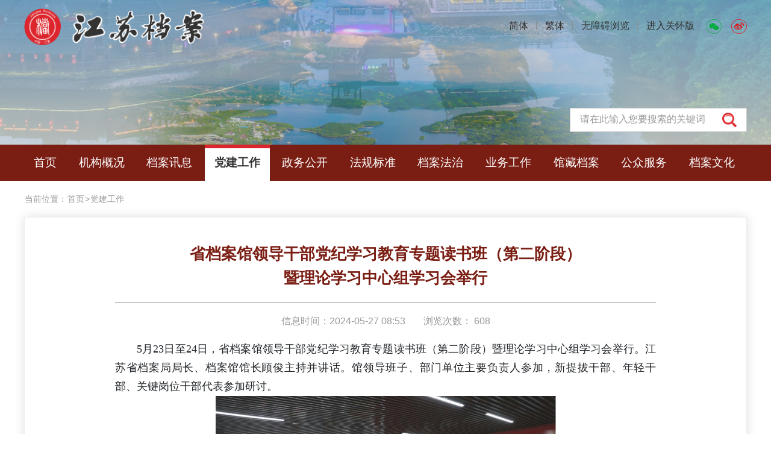

--- FILE ---
content_type: text/html
request_url: http://m.dajs.gov.cn/art/2024/5/27/art_5_41776.html
body_size: 3707
content:
<!DOCTYPE html>
<html>

<head lang="zh">
    <meta charset="UTF-8">
    <meta http-equiv="X-UA-Compatible" content="IE=edge,chrome=1">
    <meta http-equiv="Content-Type" content="text/html; charset=utf-8" /><script language="javascript" src="/module/jslib/jquery/jquery.js"></script>
<script language="javascript" src="/module/jslib/urite/urite.min.js"></script>
<link href="/module/jslib/tag/css/infotag.css" type=text/css rel=stylesheet>
<link href="/module/jslib/multiline/multilineText.css" type=text/css rel=stylesheet>
<script language="javascript" src="/module/jslib/multiline/bt_multilineText.js"></script>

<link href="/script/pagegray.css" type=text/css rel=stylesheet>

<link href="/script/pagered.css" type=text/css rel=stylesheet>
<meta name='WebId' content='1'>

    <meta name="renderer" content="webkit">
    <meta name="renderer" content="ie-stand">
    <!-- 清除浏览器缓存 -->
    <meta http-equiv="pragma" content="no-cache">
    <meta http-equiv="Cache-Control" content="no-cache, must-revalidate">
    <!-- 需要适应手机端需要头部添加以下代码 -->
    <meta name="viewport" content="width=device-width, initial-scale=1">
    <meta http-equiv="expires" content="0">
    <title>江苏档案信息网 党建工作 省档案馆领导干部党纪学习教育专题读书班（第二阶段）暨理论学习中心组学习会举行</title>
<meta name='Maketime' content='2025-03-10 19:03:24'>
<meta name="SiteName" content="江苏档案信息网">
<meta name="SiteDomain" content="www.dajs.gov.cn">
<meta name="SiteIDCode" content="">
<meta name="ColumnName" content="党建工作">
<meta name="ColumnType" content="党建工作">
<meta name="ArticleTitle" content="省档案馆领导干部党纪学习教育专题读书班（第二阶段）暨理论学习中心组学习会举行">
<meta name="pubdate" content="2024-05-27 08:53"/>
<meta name="pageSize" content="1"/>
<meta name="author" content="">
<meta name="description" content="">
<meta name="keywords" content="">
<meta name="contentSource" content="">
<meta name="url" content="http://www.dajs.gov.cn/art/2024/5/27/art_5_41776.html">

<meta name="category" content="">
<meta name="language" content="中文">
<meta name="location" content="">
<meta name="department" content="">
<meta name="guid" content="20250041776">
<meta name="effectiveTime" content="0">
<meta name="level" content="0">
<meta name="serviceCategory" content="">
<meta name="serviceObject" content="">
<meta name="comments" content="">
<meta name="subject" content="">
<meta name="i_webid" content="1">
<meta name="i_columnid" content="5">
<meta name="i_articleid" content="41776">
<meta name="pagetype" content="1">
<meta name="Image" content="http://www.dajs.gov.cn/picture/0/2405270852489408929.jpg">
<meta name="Image" content="http://www.dajs.gov.cn/picture/0/s_2405270852489408929.jpg">

<script type='text/javascript' src='/module/jslib/grouppic/jquery.ad-gallery.js'></script>
<link rel='stylesheet' type='text/css' href='/module/jslib/grouppic/jquery.ad-gallery2.css'>
</head>

<body id="page_type" alt="文章页">
    <!-- Bootstrap core CSS -->
    <!-- 注意引入的js、css的都为压缩文件 -->
    <link href="/images/4/bootstrap.min.css" rel="stylesheet">
    <!-- 引入hanweb.css -->
    <link href="/images/4/hanweb.min.css" rel="stylesheet">
    <!-- 引入自定义css  -->
    <link href="/images/4/wzy.css" rel="stylesheet">
    <link href="/images/4/wzy-wap.css" rel="stylesheet">
    <!-- 引入分享插件 -->
    <script src="/images/4/jquery.share.min.js"></script>

    <div id="barrierfree_container">
        <!-- 头部开始 -->
        <script src="/script/0/2401121446228114.js"></script>
        <!-- 头部结束 -->

        <!-- 主体部分开始 -->
        <div class="content">
            <!-- 当前位置开始 -->
            <div class="bt-place bt-box-1200" ergodic="navigation" barrierfree_zone_dsc="导航区,当前访问位置。">
                <div class="bt-breadcrumb">
                    <table cellspacing="0" cellpadding="0" border="0">
<tr>
<td><span>当前位置：</span><a href="/index.html" class="bt_link">首页</a></td>
<td><span readexclude>></span><a href="/col/col5/index.html"
        class="bt_link">党建工作</a></td>
</tr>
</table>
                </div>
            </div>
            <!-- 当前位置结束 -->

            <!-- 正文开始 -->
            <div class="wzzw-box bt-box-1200 bfr_article_content" ergodic="article" barrierfree_zone_dsc="正文区,当前文章正文。">
                <script language="javascript">function doZoom(size) { document.getElementById('zoom').style.fontSize = size + 'px' }</script>

<div class="wzzw-title" readlabel=""><!--<$[标题名称(html)]>begin-->省档案馆领导干部党纪学习教育专题读书班（第二阶段）<br/>暨理论学习中心组学习会举行<!--<$[标题名称(html)]>end--></div>
<ul class="wzzw-text clearfix">
    <li class="wzzw-text-fbsj"><span>信息时间：2024-05-27 08:53</span></li>
    <li class="wzzw-text-llcs"><span>浏览次数：<script language='javascript' src="/module/visitcount/articlehits.jsp?colid=5&artid=41776" >
 </script></span></li>
</ul>
<div class="wzzw-article">
    <!--<$[信息内容]>begin--><!--ZJEG_RSS.content.begin--><meta name="ContentStart"/><p></p><p style="font-size: 18px; font-family: 宋体, SimSun; text-indent: 2em; line-height: 1.75; text-align: justify;">5月23日至24日，省档案馆领导干部党纪学习教育专题读书班（第二阶段）暨理论学习中心组学习会举行。江苏省档案局局长、档案馆馆长顾俊主持并讲话。馆领导班子、部门单位主要负责人参加，新提拔干部、年轻干部、关键岗位干部代表参加研讨。</p><p style="text-align: center;"><a href="/picture/0/2405270852489408929.jpg" target="_blank"><img title="" style="border: none; width: 565px; height: 376.667px;" src="/picture/0/s_2405270852489408929.jpg?w=1716771177640" width="565" height="376"/></a></p><p style="font-size: 18px; font-family: 宋体, SimSun; text-indent: 2em; line-height: 1.75; text-align: justify;">党员之家里，江苏档案的“关键少数”们齐聚一堂，聚焦新修订的《中国共产党纪律处分条例》，结合自身学习体会，紧扣政治纪律、组织纪律、廉洁纪律、群众纪律、工作纪律、生活纪律“六项纪律”进行原原本本的学习、深入细致的研讨，示范带动全馆各级党组织和广大党员干部学纪、知纪、明纪、守纪。</p><p style="font-size: 18px; font-family: 宋体, SimSun; text-indent: 2em; line-height: 1.75; text-align: justify;">读书班全体同志以饱满的政治热情和昂扬的精神状态，对党规党纪进行了再学习、再深化、再领悟，实现了思想再锤炼、品行再约束、党性再淬炼，完成了一次集中学习“充电”。大家纷纷表示，要抓住重点深入学、结合案例深刻悟、融入日常深化做，高标准高质量完成党纪学习教育各项任务，始终做到忠诚干净担当，争当认真学纪、全面知纪、对标明纪、笃行守纪的表率，永葆共产党人政治本色。</p><p><br/></p><meta name="ContentEnd"/><!--ZJEG_RSS.content.end--><!--<$[信息内容]>end-->
</div>
<div class="wzzw-fenx clearfix">
    <div class="bt-left" style="display:none">分享到</div>
    <div id="share-2" class="share-component social-share bt-left"></div>
    <script>
        $('#share-2').share({
            sites: ['weibo', 'wechat']
        });
    </script>
    <ul class="wzzw-fenx-right bt-right clearfix">
        <li><a href="javascript:window.print()">打印此页</a></li>
        <li><a href="javascript:window.close()">关闭窗口</a></li>
    </ul>
</div>

            </div>
            <!-- 正文结束 -->
        </div>
        <!-- 主体部分结束 -->

        <!-- 底部开始 -->
        <script src="/script/0/2401121446226963.js"></script>
        <!-- 底部结束 -->
    </div>
    <!-- 引入通用的js文件，可自行查看，是否使用的到，如无需使用，可自行删除，包含组件中的轮播、切换、rem字号适配等 -->
    <script src="/images/4/common.js"></script>
<!--适老化样式-->
<script src="/script/0/2404101722232828.js"></script>
<!-- visitcount Begin --><iframe src='../../../../module/visitcount/visit.jsp?type=3&i_webid=1&i_columnid=5&i_articleid=41776' name="vishidden" id="vishidden" frameborder="0" style="width:0; height:0; display:none"></iframe><!-- visitcount End -->

</body>

</html>

--- FILE ---
content_type: text/html;charset=UTF-8
request_url: http://m.dajs.gov.cn/module/visitcount/visit.jsp?type=3&i_webid=1&i_columnid=5&i_articleid=41776
body_size: 252
content:














  










<script>window.location.replace('http://www.dajs.gov.cn/vc/vc/interface/visit.jsp?type=3&i_webid=1&i_columnid=5&i_articleid=41776&url=http://www.dajs.gov.cn/art/2024/5/27/art_5_41776.html');</script>


--- FILE ---
content_type: text/html;charset=UTF-8
request_url: http://m.dajs.gov.cn/module/visitcount/getVCcount.jsp?colid=5&artid=41776
body_size: 129
content:



















608


--- FILE ---
content_type: text/html;charset=UTF-8
request_url: http://m.dajs.gov.cn/vc/front/interface/gettopfive.do
body_size: 75
content:
{"data":[{"name":"江苏档案信息网","counts":"113607"}],"message":"1"}

--- FILE ---
content_type: text/html;charset=UTF-8
request_url: http://m.dajs.gov.cn/vc/front/interface/getpvsbyid.do
body_size: 61
content:
{"todaypv" : "5032", "yesterdaypv" : "7333", "message" : "1"}

--- FILE ---
content_type: text/css
request_url: http://m.dajs.gov.cn/module/jslib/multiline/multilineText.css
body_size: 523
content:
/* 多行文本信息样式 */
ul, li {
    margin: 0;
    padding: 0;
    border: 0;
    outline: none;
    text-align: left;
}

.cf:after {
    display: block;
    content: '';
    height: 0;
    visibility: hidden;
    clear: both;
}

.cf {
    zoom: 1;
}

.column-cover {
    width: 550px;
    overflow: hidden;
    margin-top: 10px;
    align: left
}

.column-cover ul {
    overflow: none;
    margin-top: 0;
    height: auto;
    position: relative;
    line-height: 32px;
}

.column-cover ul li {
    background: url(gsnw_pic_dian.gif) left 16px no-repeat;
    padding-left: 10px;
}

.column-cover ul li a, .column-cover li span {
    font-size: 16px;
    color: #151515;
}

.column-cover ul li a:hover {
    color: #E51F1F;
}

.column-cover ul li a span {
    display: inline-block;
    line-height: 32px;
    margin-left: 2em;
}

.column-cover ul li.white {
    position: relative;
}

.column-cover ul li.white ins {
    width: 37px;
    height: 32px;
    position: absolute;
    right: 0;
    z-index: 1;
    background-color: #fff;
}

.five {
    height: 320px;
}



--- FILE ---
content_type: text/css
request_url: http://m.dajs.gov.cn/images/4/wzy.css
body_size: 827
content:
/********** 通用样式 **********/
a:hover {
    color: #7a1f15;
}

.content {
    background: #fff;
    padding: 0 0 40px;
}

/********** 当前位置 **********/
.bt-place {
    line-height: 60px;
    background: none;
    margin-bottom: 0;
    padding: 0;
    font-weight: 400;
    font-size: 14px;
    color: #999;
}

.bt-breadcrumb {
    background: none !important;
    padding: 0;
}

.bt-breadcrumb a {
    font-size: 14px;
    color: #999;
}

.bt-breadcrumb span {
    margin: 0 1px;
}

/* 内容 */
.wzzw-box {
    height: auto;
    background: #fff;
    box-shadow: 0 0 18px rgb(0, 0, 0, 0.12);
    border: 1px solid #eee;
    padding: 40px 150px;
}

.wzzw-title {
    font-weight: 700;
    font-size: 26px;
    line-height: 40px;
    text-align: center;
    border-bottom: 1px solid #979797;
    padding-bottom: 20px;
    color: #7A1E14;
}

.wzzw-text {
    margin-top: 20px;
    display: flex;
    justify-content: center;
}

.wzzw-text li {
    padding: 0 15px;
    line-height: 22px;
    font-size: 16px;
    color: #999;
}

.wzzw-article {
    min-height: 600px;
    margin-top: 20px;
    line-height: 36px;
    /*font-size: 18px;
    color: #333;*/
}

.wzzw-article p,
.wzzw-article a,
.wzzw-article span {
    text-decoration: none !important;
    /*font-size: 18px;*/
    line-height: 36px;
    /**color: #333;**/
    text-align: justify;
}

.wzzw-article div,
.wzzw-article p,
.wzzw-article span,
.wzzw-article img,
.wzzw-article video {
    max-width: 100% !important;
    height: auto !important;
}

div#mediaContent0_0 {
    margin: 0 auto;
}

.wzzw-fenx {
    width: 100%;
    height: 40px;
    line-height: 40px;
    background: #eee;
    margin-top: 40px;
    padding: 0 20px;
    font-size: 14px;
    color: #666;
}

#share-2 .social-share-icon {
    width: 20px;
    height: 20px;
    margin: 10px 0 0 10px;
    display: block;
    float: left;
}

#share-2 .icon-wechat .wechat-qcode {
    top: initial;
    bottom: 30px;
    left: -90px;
}

.wzzw-fenx-right li {
    float: left;
    margin-left: 20px;
}

.wzzw-fenx-right li a {
    color: #666;
}

--- FILE ---
content_type: text/css
request_url: http://m.dajs.gov.cn/images/4/wzy-wap.css
body_size: 486
content:
@media (max-width: 1200px) {

    /********** 通用样式 **********/
    .content {
        padding: 0 3.2%;
    }

    /********** 当前位置 **********/
    .bt-place {
        line-height: 5.5rem;
        font-size: 1.75rem;
        display: none !important;
    }

    .bt-breadcrumb a {
        font-size: 1.75rem;
    }

    /********** 内容 **********/
    .wzzw-box {
        padding: 20px 0;
        box-shadow: initial;
        border: 0;
    }

    .wzzw-title {
        line-height: 40px;
        font-size: 30px;
        text-align: left;
        color: #333;
        border-bottom: 0;
        padding-bottom: 20px;
    }

    .wzzw-text {
        margin-top: 0;
        display: block;
        text-align: left;
    }

    .wzzw-text li {
        line-height: 20px;
        font-size: 16px;
        padding: 0;
    }

    .wzzw-text li.wzzw-text-llcs {
        display: none;
    }

    .wzzw-article {
        margin-top: 20px;
        font-size: 18px;
        line-height: 2;
    }

    .wzzw-article p,
    .wzzw-article a,
    .wzzw-article span {
        font-size: 18px;
        line-height: 2;
    }

    .wzzw-fenx {
        display: none;
    }
}

@media (max-width: 768px) {
    /********** 通用样式 **********/
    .content {
        padding: 0 10px;
    }
}

--- FILE ---
content_type: text/css
request_url: http://m.dajs.gov.cn/module/jslib/accessiblereading/css/barrierfree.css
body_size: 6279
content:
*html {
  background-image: url(about:blank);
  background-attachment: fixed;
}

body,
div,
p,
ul,
li {
  margin: 0;
  padding: 0;
}

ol,
ul,
li {
  list-style: none;
}

#wcagnav {
  height: 55px;
}

.bl{
  border:2px solid #f00;
}
.tbl{
  background:#1e9fff !important;
}

/* .accessiblereading-toolbar-contain {
  background-color: #626262;
  height: 110px;
  padding: 12px;
  width: 100%;
  position: fixed;
  top: 0;
  z-index: 99996;
  box-sizing: content-box;
} */
.toolbar-one-bg{
  display: inline-block;
  background-color: rgba(255,255,255,0.2);
  border: 1px solid white;
  color: #fff;
  width: 65px;
  height: 75px;
  border-radius: 5px;
  margin-right: 3px;
  position: relative;
  cursor: pointer;
}
.toolbar-toggle {
  display: none;
}

.accessiblereading-toolbar,
.accessiblereading-toolbar-bottom {
  width: 1300px;
  height: 100%;
  margin: 0 auto;
  position: relative;
}
.accessiblereading-toolbar-item {
  display: inline-block;
  border: 1px solid rgba(255,255,255,0.3);
  color: #fff;
  width: 90px;
  height: 75px;
  margin-right: 10px;
  position: relative;
  cursor: pointer;
  font-size: 12px;
  background-color: #5d5d5d;
} 

.accessiblereading-toolbar-item:hover {
  background:rgba(255,255,255,0.4);
}

.toolbar-item-bg {
  height: 100%;
}

/* 首页背景图标 */
.toolbar-home-bg{
  height: 100%;
  background: url(../icons/home.png);
  background-position: 50% 20%;
  background-repeat: no-repeat;
}
/* 纯文本背景图标 */
.toolbar-text-bg{
  height: 100%;
  background: url(../icons/text.png);
  background-position: 50% 25%;
  background-repeat: no-repeat;
}
/* 辅屏背景图标 */
.toolbar-auxiliary-bg{
  height: 100%;
  background: url(../icons/auxiliaryScreen.png);
  background-position: 50% 28%;
  background-repeat: no-repeat;
}
/* 全屏背景图标 */
.toolbar-allScreen-bg{
  height: 50px;
  background: url(../icons/allScreen.png);
  background-position: 50% 24%;
  background-repeat: no-repeat;
  margin-top: -20px;
}
/* 横向布局 */
.hengxiang{
  display: inline-block;
  border: 1px solid white;
  color: #fff;
  width: 110px;
  height: 110px;
  border-radius: 5px;
  margin-right: 5px;
  position: relative; 
  cursor: pointer;
}
.horizontal-div{
  width: 93%;
  height: 50%;
  padding:12px 0;
}
.horizontal-div-two{
  width: 93%;
  height: 48%;
}
.horizontal-title{
  display: inline-block;
}
/* 文字放大 */
.toolbar-textPlus-bg{
  height: 100%;
  background: url(../icons/textPlus.png);
  background-position: 50% 24%;
  background-repeat: no-repeat;
}
/* 文字缩小 */
.toolbar-textMinus-bg{
  height: 100%;
  background: url(../icons/textMinus.png);
  background-position: 50% 24%;
  background-repeat: no-repeat;
}
/* 屏幕放大 */
.toolbar-bigScreen-bg{
  height: 100%;
  background: url(../icons/bigScreen.png);
  background-position: 50% 24%;
  background-repeat: no-repeat;
}
/* 屏幕缩小 */
.toolbar-smallScreen-bg{
  height: 100%;
  background: url(../icons/smallScreen.png);
  background-position: 50% 24%;
  background-repeat: no-repeat;
}
/* 配色图标 */
.toolbar-item-color .toolbar-item-bg.bg-left {
  width: 60px;
  background:url(../icons/color.png);
  background-position: 50% 24%;
  background-repeat: no-repeat;
  
}
.toolbar-item-color .toolbar-item-bg.bg-right {
  position: relative;
  right: 6px;
  background:url(../icons/sanjiao.png);
  width: 10px;
  background-position: 50% 30%;
  background-repeat: no-repeat;

}
/* 灰度切换 */
.toolbar-gray-bg{
  height: 100%;
  background: url(../icons/gray.png);
  background-position: 50% 24%;
  background-repeat: no-repeat;
}
/* 大鼠标 */
.toolbar-bigMouse-bg{
  height: 100%;
  background: url(../icons/bigMouse.png);
  background-position: 50% 24%;
  background-repeat: no-repeat;
}
/* 辅助线 */
.toolbar-auxiliaryLine-bg{
  height: 100%;
  background: url(../icons/auxiliaryLine.png);
  background-position: 50% 24%;
  background-repeat: no-repeat;
}
/* 音量控制 */
.toolbar-item-voice .toolbar-item-bg.bg-left {
  width:90px;
  background:url(../icons/volume.png);
  background-position: 60% 19px;
  background-repeat: no-repeat;
}
.toolbar-item-voice .toolbar-item-bg.bg-leftOne {
  width:90px;
  background:url(../icons/disVoice.png);
  background-position: 60% 33%;
  background-repeat: no-repeat;
}
.toolbar-item-voice .toolbar-item-bg.bg-middle {
  position: absolute;
  height:66px;
  width: 1px;
  top: 5px;
  left:90px;
  background: #fff
}

.toolbar-item-voice .toolbar-item-bg.bg-right {
  margin-left: 5px;
  width: 25px;
  background:url(../icons/sanjiao.png) center center;
  width: 10px;
  background-repeat: no-repeat;
}
/* 切换连续 */
.toolbar-switch-bg{
  height: 100%;
  background: url(../icons/switch.png);
  background-position: 50% 24%;
  background-repeat: no-repeat;
}
.accessiblereading-toolbar-item .toolbar-item-title {
  position: absolute;
  bottom: 6px;
  margin-left: 24px;
  text-align: center;
}
.accessiblereading-toolbar-item .blind_help_title{
  margin-left: 33px;
}

/* 智能导盲 */
.toolbar-guideBlind-bg{
  height: 100%;
  background: url(../icons/guideBlind.png);
  background-position: 50% 24%;
  background-repeat: no-repeat;
}
/* 后退 */
.toolbar-backStep-bg{
  height: 100%;
  background: url(../icons/backStep.png);
  background-position: 50% 24%;
  background-repeat: no-repeat;
}
/* 前进 */
.toolbar-nextStep-bg{
  height: 100%;
  background: url(../icons/nextStep.png);
  background-position: 50% 24%;
  background-repeat: no-repeat;
}
/* 前进 */
.toolbar-help-bg{
  height: 100%;
  background: url(../icons/help.png);
  background-position: 50% 24%;
  background-repeat: no-repeat;
}
/* 重置 */
.toolbar-reset-bg{
  height: 100%;
  background: url(../icons/reset.png);
  background-position: 30% 50%;
  background-repeat: no-repeat;
  display: inline-block;
  width: 100%;
  height: 53px;
  line-height: 53px;
}
/* 关闭 */
.toolbar-close-bg{
  height: 100%;
  background: url(../icons/close.png);
  background-position: 30% 50%;
  background-repeat: no-repeat;
}
.toolbar-closeOne-bg{
  height: 100%;
  background: url(../icons/close.png);
  background-position: 50% 24%;
  background-repeat: no-repeat;
}

.toolbar-item-screen,
.toolbar-item-pagezoom,
.toolbar-item-line,
.toolbar-item-seeingeye {
  margin-right: 15px;
}
.toolbar-item-text .toolbar-item-bg {
  background-position: -1405px 0;
}

.toolbar-item-screen .toolbar-item-bg {
  background-position: -145px 0;
}

.toolbar-item-textzoom,
.toolbar-item-pagezoom {
  width: 110px;
}

.toolbar-item-textzoom .toolbar-item-bg,
.toolbar-item-pagezoom .toolbar-item-bg {
  display: inline-block;
  width: 55px;
}

.toolbar-item-textzoom .toolbar-item-bg.bg-left {
  background-position: -1595px 0;
}

.toolbar-item-textzoom .toolbar-item-bg.bg-right {
  background-position: -1515px 0;
}

.toolbar-item-pagezoom .toolbar-item-bg.bg-left {
  background-position: -1055px 0;
}

.toolbar-item-pagezoom .toolbar-item-bg.bg-right {
  background-position: -975px 0;
}

.toolbar-item-bigmouse .toolbar-item-bg {
  background-position: -325px 0;
}

.toolbar-item-line .toolbar-item-bg {
  background-position: -55px 0;
}

.toolbar-item-voice {
  width: 110px;
  position: relative;
}

.toolbar-item-readtype .toolbar-item-bg {
  background-position: -1135px 0;
}

.toolbar-item-seeingeye .toolbar-item-bg {
  background-position: -865px 0;
}

.toolbar-item-backgo {
  width: 100px;
}

.toolbar-item-backgo .toolbar-item-bg {
  display: inline-block;
  width: 50px;
}

.toolbar-item-backgo .toolbar-item-bg.bg-left {
  background-position: -250px 0;
}

.toolbar-item-backgo .toolbar-item-bg.bg-right {
  background-position: -700px 0;
}

.toolbar-item-help .toolbar-item-bg {
  background: url(../icons/help.png) no-repeat center 20px;
}
.toolbar-item-end {
  width: 90px;
  position: relative;
}

.toolbar-item-end .bg-top,
.toolbar-item-end .bg-bottom {
  display: inline-block;
  width: 100%;
  height: 53px;
  line-height: 53px;
}

.toolbar-item-end .bg-middle {
  position: absolute;
  height: 1px;
  background: linear-gradient(to right, rgba(0,0,0,0.2) 0%, rgba(0,0,0,0.5) 50%, #d8d8d8 100%);
  width: 100%;
}

.toolbar-item-end .toolbar-item-bg {
  display: inline-block;
  width: 50px;
  height: 53px;
}

.toolbar-item-end .bg-top .toolbar-item-bg {
  background-position: -1240px -15px;
}

.toolbar-item-end .bg-bottom .toolbar-item-bg {
  background-position: -430px -20px;
}

.toolbar-item-end span {
  position: absolute;
  left: 50px;
}

.toolbar-item-end .bg-top span {
  top: 3px;
}

.toolbar-item-end .bg-bottom span {
  top: 55px;
}

.toolbar-toggle-left {
  float: left;
  font-size: 16px;
}

.toolbar-toggle-right {
  float: right;
}

.toolbar-toggle-left > div {
  display: inline-block;
  margin-right: 10px;
  border: 1px solid rgba(255,255,255,0.3);
  padding:10px;
  color: #fff;
  width: 120px;
  height: 75px!important;
  background-color: #5d5d5d;
}
.toolbar-toggle-left > div:hover{
  background-color: rgba(255,255,255,0.4);
}
.page-type-title,
.service-area-title,
.article-area-title,
.nav-area-title,
.window-area-title {
  font-size:16px;
  margin-bottom: 12px;
}

.area-title {
  cursor: pointer;
}

.toolbar-item-back .toolbar-item-bg {
  background-position: -1855px 0;
}

.toolbar-item-close .toolbar-item-bg {
  background-position: -415px 0;
}


/* 颜色块位置 */
.color-toolbar-pannel {
  width: 154px;
  height: 200px;
  left: 316px;
}
.color-toolbar-pannelOne{
  width: 154px;
  height: 192px;
  left: 100px;
  z-index: 999;
}
.voice-contrl-pannel {
  width: 130px;
  height: 110px;
  left: 677px;
}

.color-toolbar-pannel .color-item {
  width: 125px;
  height: 26px;
  line-height: 26px;
  margin: 0 auto;
  margin-bottom: 11px;
  text-align: center;
  cursor: pointer;
}

.color-toolbar-pannel .white-black-blue {
  background-color: #fff;
  color: rgba(0,0,0,0.85);
  margin-top: 10px;
}

.color-toolbar-pannel .blue-yellow-white {
  background-color: #2274EC;
  color: rgba(255,234,25,0.85);
}

.color-toolbar-pannel .yellow-black-blue {
  background-color: #FFC811;
  color: rgba(0,0,0,0.85);
}

.color-toolbar-pannel .black-yellow-white {
  background-color: #000000;
  color: #FEC404;
}

.color-toolbar-pannel .default-color {
  background-color: #C1C1C1;
  color: rgba(255,255,255,0.85);
}

.voice-contrl-pannel .voice-contrl-item {
  height: 26px;
  line-height: 26px;
  
  text-align: center;
  margin-bottom: 10px;
  cursor: pointer;
}

.voice-contrl-item:hover {
  background-color: #D5D5D5;
}

/* 辅屏 */


#gettextmessagebox input {
  border: 0;
  outline: none;
}

#gettextmessagebox input:hover {
  background: #b3b1b1;
  outline: none;
  color: #000;
}

.disabilitiesLanguage {
  width: 100%;
  height: 160px;
  overflow: hidden;
  position: fixed;
  bottom: 0;
  left: 0;
  z-index: 9999999999;
  background: fixed;
  _position: absolute;
  _bottom: auto;
  _top: expression(eval(document.documentElement.scrollTop+document.documentElement.clientHeight-this.offsetHeight-(parseInt(this.currentStyle.marginTop, 10)||0)-(parseInt(this.currentStyle.marginBottom, 10)||0)));
}

.disabilitiesLanguage .disabilitiesFooterBg {
  width: 100%;
  height: 160px;
  position: absolute;
  top: 0;
  left: 0;
  background-color: #d4d4d4;
}

.disabilitiesLanguage .LanguageMain {
  position: absolute;
  top: 10px;
  left: 20px;
  z-index: 99999999;
  width: 100px;
}

.disabilitiesLanguage .LanguageMain ul {
  padding: 0;
  margin: 0;
  float: left;
}

.disabilitiesLanguage .font_titleBar li {
  float: left;
}

.disabilitiesLanguage li input {
  width: 48px;
  height: 48px;
  cursor: pointer;
  color: #000;
  font-size: 24px;
  background-color: #81868c;
  margin: 1px;
}

.disabilitiesLanguage li.disabilitiesNow input {
  background-color: #355e92;
  color: #fff;
}

.disabilitiesLanguage li.disabilitiesNow input:hover {
  background-color: #81868c;
}

.disabilitiesLanguage li.barrierfree_open input {
  background-color: #355e92;
  color: #fff;
}

.disabilitiesLanguage li.barrierfree_close input {
  background-color: #81868c;
}

.disabilitiesLanguage .LanguageSpell li input {
  width: 98px;
  height: 45px;
  border: none;
  cursor: pointer;
  font-size: 24px;
}

.disabilitiesLanguage .Languagetext {
  width: 100%;
  position: absolute;
  top: 10px;
  left: 130px;
  z-index: 99999999;
  overflow: ;
}

.disabilitiesLanguage .LanguageTextMin {
  padding-right: 140px;
}

.disabilitiesLanguage .LanguageTextMin .LanguageTextContent {
  width: 100%;
  height: 142px;
  background: #fff;
  overflow: auto
}

.disabilitiesLanguage .LanguageTextMin .LanguageTextContent p {
  width: 90%;
  margin: 0 auto;
  padding: 0;
}

.disabilitiesLanguage .LanguageTextMin .LanguageTextContent table {
  height: 138px;
}

.disabilitiesLanguage .LanguageTextMin .LanguageTextContent table td {
  font-size: 32px !important;
  line-height: 1.2em !important;
  font-family: "Microsoft YaHei";
  text-align: center;
  vertical-align: middle;
}

.disabilitiesLanguage .LanguageTextMin .LanguageTextContent table td.barrierfree_pinyin {
  font-size: 22px !important;
  width: 20px !important;
}

.disabilitiesLanguage .LanguageTextMin .LanguageTextContent table td.barrierfree_text {
  width: 20px !important;
}

.disabilitiesLanguage .LanguageTextMin .LanguageTextContent table td#helper_messageBoxText {
  width: 100%;
  height: 100%;
}

samp {
  font: inherit;
}

/* 站外跳转提示 遮罩层 */
.overlay {
  display: none;
  position: fixed;
  top: 0;
  right: 0;
  bottom: 0;
  left: 0;
  z-index: 100000;
  width: 100%;
  height: 100%;
  background: #f6f4f5;
}

#prompt-modal {
  width: 720px;
  height: 190px;
  z-index: 100001;
  position: absolute;
  top: 50%;
  left: 50%;
  margin-top: -75px;
  margin-left: -360px;
  opacity: 1;
  background-color: #b73535;
  text-align: center;
}

#prompt-modal span {
  font-size: 30px;
  line-height: 70px;
  color: #FFFFFF;
}
a.link-tag-color-white {
  color: #fff !important;
}

a.link-tag-color-blue {
  color: #2274EC !important;
}

.white-black-blue {
  background-color: #fff !important;
  color: rgba(0,0,0,0.85) !important;
}
.blue-yellow-white {
  background-color: #2274EC !important;
  color:rgba(255,234,25,0.85) !important;
}
.yellow-black-blue {
  background-color: #FFC811 !important;
  color:rgba(0,0,0,0.85) !important;
}
.black-yellow-white {
  background-color: #000000 !important;
  color: #FEC404 !important;
}
/* -------------------  zhailei  ---------------------------- */
.accessiblereading-toolbar-contain {
  background-color: #4D4D4D;
  height:75px;
  padding: 20px 0;
  width: 100%;
  position: fixed;
  top: 0;
  z-index: 99996!important;
  box-sizing: content-box;
  user-select: none;
}
.accessiblereading-toolbar-contain-body {
  height:100%;
  width:1260px;
  height:75px;
  margin:0 auto;
  display:table;
}
.fun_button_list {
  margin:0 0 0 10px;
  border:1px solid rgba(255,255,255,0.3);
  background:#5d5d5d;
  cursor: pointer;
  color:#fff;
  float:left;
  height:75px;
  text-align:center;
  font-size:13px;
  line-height:120px;
  position:relative;
}
.fun_button_list.two_icon_btn {
  line-height: normal;
}
.fun_button_list.two_icon_btn div{
  display:inline-block;
  width:45px;
  height:33px;
  margin:8px 0;
}

.fun_button_list.home {
  background:url(../icons/home.png) no-repeat center 10px;
}
.fun_button_list.only_text {
  background:url(../icons/text.png) no-repeat center 10px;
}
.fun_button_list.blind {
  background:url(../icons/guideBlind.png) no-repeat center 10px;
  line-height: 124px;
}
.fun_button_list .text_plus{
  background: url(../icons/textPlus.png) no-repeat center center;
}
.fun_button_list .text_minus{
  background: url(../icons/textMinus.png) no-repeat center center;
}
/* 页面缩放 */
.fun_button_list .page_plus{
  background: url(../icons/bigScreen.png) no-repeat center center;
}
.fun_button_list .page_minus{
  background: url(../icons/smallScreen.png) no-repeat center center;
}
.fun_button_list .color{
  float: left;
  width:34px;
  height:34px;
  background: url(../icons/color.png) no-repeat center center;
  margin-left: 15px;
  margin-top: 10px;
  margin-bottom: 8px;

}
.fun_button_list .more{
  width:20px;
  height:67px;
  float: left;
  background: url(../icons/sanjiao.png) no-repeat center center;
  position:absolute;
  right:0;
  top:4px;
  border-left:1px solid #767676;
}
.fun_button_list .text_color {
  position:absolute;
  top:53px;
  left:20px;
}
.fun_button_list .voice_more{
  width:20px;
  height:20px;
  float: right;
  background: url(../icons/sanjiao.png) no-repeat center;
  margin-top: 10px;
  margin-bottom: 8px;
  border: none!important;
}
/* 灰度 */
.fun_button_list.gray{
  background: url(../icons/gray.png) no-repeat center 12px;
}
/* 大鼠标 */
.fun_button_list.bigMouse{
  background: url(../icons/bigMouse.png) no-repeat center 12px;
}
/* 辅助线 */
.fun_button_list.line{
  background: url(../icons/auxiliaryLine.png) no-repeat center 12px;
}

.fun_button_list.double_btn {
  border:none;
}
.fun_button_list.double_btn div {
  height:34px;
  line-height:34px;
  margin-bottom:5px;
  border:1px solid rgba(255,255,255,0.3);
  text-align:left;
}
.fun_button_list.double_btn .auxiliary_screen {
  background:url(../icons/auxiliaryScreen.png) no-repeat 46px center;
  background-size:22px auto;
}
.fun_button_list.double_btn .full_screen {
  background:url(../icons/allScreen.png) no-repeat 46px center;
  background-size:20px auto;
}
/* 音量设置 */
.fun_button_list.double_btn .voice_set{
  position:relative;
}
.horizontal_voice_btn {
  position:absolute;
  height: 100%!important;
  width:40px;
  top:0;
  right:20px;
  border:none!important;
  background: url(../icons/volume.png) no-repeat center center!important;
}
.horizontal_voice_btn.close{
  background: url(../icons/disVoice.png) no-repeat center center!important;
}
#voice-control-select {
  height:25px;
  margin-top:5px;
  border-left:1px solid #767676!important;
}
#voice-control-select.bg-right-2 {
  position:absolute;
  height:65px;
  top:5px;
  width:20px;
  right:0;
  margin-top:0;
}
.fun_button_list.double_btn .voice_setOne{
  background: url(../icons/disVoice.png) no-repeat 75px center;
}
.fun_button_list.double_btn .read_set{
  background: url(../icons/switch.png) no-repeat 75px center;
}
.fun_button_list.double_btn .read_setOne{
  background: url(../icons/fingerRead.png) no-repeat 75px center;
}
/* 前进后退 */
.fun_button_list.double_btn .reset_back{
  background: url(../icons/backStep.png) no-repeat 46px center;
}
.fun_button_list.double_btn .forward-next{
  background: url(../icons/nextStep.png) no-repeat 46px center;
}
/* 重置   移动 */
.fun_button_list.double_btn .reset{
  background: url(../icons/reset.png) no-repeat 46px center;
}
.fun_button_list.double_btn .move{
  background: url(../icons/move.png) no-repeat 46px center;
}
/* 帮助   关闭 */
.fun_button_list.double_btn .help{
  background: url(../icons/help.png) no-repeat 46px center;
}
.fun_button_list.double_btn .close{
  background: url(../icons/close.png) no-repeat 46px center;
}
.fun_button_list.double_btn div span{
  margin-left:10px;
  display: inline-block;
  padding-right: 5px;
  color: #fff;
}
.fun_button_list p{
  color: #fff;
}
.fun_button_list p span{
  color: #fff;
}
.fun_button_list.double_btn div:last-child {
  margin:0;
}

.fun_button_list:first-child {
  margin:0;
}
.button_list.on {
  background:#ffffff;
  color:#066ab8;
}
.button_list:hover:not(.on) {
  background-color:#737373!important;
  color:#fff;
}
.fun_button_list.width_a {
  width:60px;
  background-color: #5d5d5d;
  line-height: 124px;
}
.fun_button_list.width_b {
  width:100px;
}
.fun_button_list.width_c {
  width:80px;
  line-height: normal;
}
.fun_button_list.width_d {
  width:60px;
  background-color: #5d5d5d;
  line-height: 122px;
}
.fun_button_list.width_e {
  width:130px;
}
.fun_button_list.width_f {
  width:70px;
  background-color: #5d5d5d;
}


.accessiblereading-toolbar-contain.fixed-right {
  position:fixed;
  width:134px;
  height:600px;
  top:20px;
  right:20px;
}
.accessiblereading-toolbar-contain.fixed-right .accessiblereading-toolbar-contain-body {
  width:114px;
}
.accessiblereading-toolbar-contain.fixed-right .fun_button_list {
  float: none;
  width:100%;
  margin:0;
}
.color-toolbar-pannel,
.voice-contrl-pannel {
  background-color: #eee;
  /* padding-top: 10px; */
  position: absolute;
  top: 2px;
  display: none;
}
.accessiblereading-toolbar-item .oldMan{
  background: url(../icons/oldMan.png) no-repeat 50% 18px;
}
.accessiblereading-toolbar-item .blind_close{
  background: url(../icons/close.png) no-repeat 50% 21px;
}
.accessiblereading-toolbar-item .blind_auxiliaryScreen{
  background:url(../icons/auxiliaryScreen.png) no-repeat center 20px
}
#barrierfree_container{
  position: inherit;
}
.vertical_demo {
  position:fixed;
  width:130px;
  height:600px;
  right:10px;
  top:300px;
  margin-top:-300px;
  background:#626262;
  z-index:99999999;
}
#dragDiv{
 display: none;
}
.vertical_action_bar {
  position: fixed;
  width: 124px;
  right: 20px;
  top: 300px;
  margin-top: -300px;
  background: #4d4d4d;
  z-index: 99996;
  padding: 5px 0;
  user-select: none;
}

.vertical_action_bar .action_bar_list {
  margin: 4px auto;
  border: 1px solid rgba(255,255,255,0.3);
  background: #5d5d5d;
  font-size: 12px;
  color: #fff;
}
.vertical_action_bar .action_bar_list:last-child {
  margin-bottom: 0;
}
.vertical_action_bar .one_column {
  width: 110px;
  height: 30px;
  line-height: 30px;
  cursor: pointer;
}
.vertical_action_bar .one_column span {
  margin-left: 14px;
}
.vertical_action_bar .one_column.one_column_h {
  height: 36px;
  line-height: inherit;
  cursor:default;
}
.vertical_action_bar .one_column_h .text {
  line-height: 14px;
  margin-left:9px;
  padding-top:4px;
  text-align:center;
  float:left;
}
.vertical_action_bar .one_column_h .icon_btn {
  float:right;
  width:60px;
  height:100%;
}
.vertical_action_bar .one_column_h .icon_btn .btn {
  float:left;
  height:100%;
  width:30px;
  cursor: pointer;
}
.vertical_action_bar .two_column {
  width: 110px;
  margin: 0 auto;
  height: 50px;
  cursor: pointer;
  text-align: center;
  line-height: 72px;
}
.vertical_action_bar  .drag_btn {
  background: url('../verticalIcons/drag.png') no-repeat center 4px;
  background-size:22px auto;
 cursor: move;

}
.vertical_action_bar .reset_btn {
  background: url('../verticalIcons/reduction.png') no-repeat center 6px;
  background-size:20px auto;
}
.vertical_action_bar .big_mouse {
  background: url('../icons/bigMouse.png') no-repeat center 6px;
  background-size:20px auto;
}
.vertical_action_bar .aux_line {
  background: url('../icons/auxiliaryLine.png') no-repeat center 6px;
  background-size:20px auto;
}
.vertical_action_bar .reset_forward {
  background: url('../icons/nextStep.png') no-repeat center 8px;
  background-size:13px auto;
}
.vertical_action_bar .reset_back {
  background: url('../icons/backStep.png') no-repeat center 8px;
  background-size:13px auto;
}

.vertical_action_bar .font_size_zoomon {
  background: url('../icons/textPlus.png') no-repeat center center;
  background-size:20px auto;
}
.vertical_action_bar .font_size_zoomin {
  background: url('../icons/textMinus.png') no-repeat center center;
  background-size:20px auto;
}
.vertical_action_bar .page_zoomon {
  background: url('../icons/bigScreen.png') no-repeat center center;
  background-size:20px auto;
}
.vertical_action_bar .page_zoomin {
  background: url('../icons/smallScreen.png') no-repeat center center;
  background-size:20px auto;
}

.vertical_action_bar .vertical_reset {
  background: url('../icons/reset.png') no-repeat 72px center;
  background-size:20px auto;
}
.vertical_action_bar .vertical_help {
  background: url('../icons/help.png') no-repeat 72px center;
  background-size:20px auto;
}
.vertical_action_bar .home_page {
  background: url('../icons/home.png') no-repeat 72px center;
  background-size:20px auto;
}
.vertical_action_bar .close {
  background: url('../icons/close.png') no-repeat 72px center;
  background-size:20px auto;
}

.vertical_action_bar .set_color,
.vertical_action_bar .set_volume {
  position:relative;
}
.vertical_action_bar .set_color{
  background: url('../icons/color.png') no-repeat 60px center;
  background-size:20px auto;
}
.vertical_action_bar .voice_set{
  background: url(../icons/volume.png) no-repeat 72px center;
}

.vertical_action_bar.voice_setOne{
  background: url(../icons/disVoice.png) no-repeat 72px center;
}
.action_bar_list.set_voice_warp {
  position:relative;
}
.action_bar_list.set_voice_warp .action_bar_menu {
  display:none;
}
.action_bar_list.set_voice_warp .voice_btn {
  position:absolute;
  height:100%;
  width:24px;
  top:0;
  right:16px;
  background:url(../icons/volume.png) no-repeat center center;
  background-size:21px auto;
}
.action_bar_list.set_voice_warp .voice_btn.close {
  background:url(../icons/disVoice.png) no-repeat center center;
  background-size:21px auto;
}
.adjust_voice_btn {
  position:absolute;
  width:11px;
  height:22px;
  right:0;
  top:5px;
  border-left:1px solid #767676;
  background: url(../icons/sanjiao.png) no-repeat center center;

}
.vertical_action_bar .action_bar_menu {
  position:absolute;
  background:rgb(236, 236, 236);
  left:-140px;
  width:140px;
  /* padding:2px 5px; */
  text-align:center;
  top:-1px;
  display:none;
  color: #000;
}
.vertical_action_bar .set_color:hover .action_bar_menu {
  display:block;
}
.vertical_action_bar .action_bar_menu div {
  cursor: pointer;
}
.vertical_action_bar .set_volume {
  background: url('../icons/volume.png') no-repeat 72px center;
  background-size:20px auto;
}
.vertical_action_bar .set_gray {
  background: url('../icons/gray.png') no-repeat 72px center;
  background-size:20px auto;
}
.vertical_action_bar .aux_screen {
  background: url('../icons/auxiliaryScreen.png') no-repeat 72px center;
  background-size:20px auto;
}
.vertical_action_bar .full_screen {
  background: url('../icons/allScreen.png') no-repeat 72px center;
  background-size:20px auto;
}
.vertical_action_bar .read_set {
  background: url('../icons/switch.png') no-repeat 72px center;
  background-size:20px auto;
}
.vertical_action_bar .read_setOne{
  background: url(../icons/fingerRead.png) no-repeat 75px center;
  background-size:20px auto;
}
/* .vertical_action_bar .set_color::after,.vertical_action_bar .set_volume::after{ */
  .vertical_action_bar .set_color::after{
  content: '';
  position:absolute;
  width:11px;
  height:22px;
  background:url('../icons/sanjiao.png') no-repeat center center;
  top:4px;
  right:0;
  border-left:1px solid #767676;
}
.vertical_action_bar .set_volume{
  background:url('../icons/volume.png') no-repeat center center;
  background-size: 20px;
}
.vertical_action_bar .setVerticalVoice{
  background:url('../icons/sanjiao.png')  no-repeat 70% center;
 
 
}
.vertical_action_bar .two_column .action_bar_list {
  float: left;
  height: 48px;
  width: 51px;
  margin: 0;
}
.vertical_action_bar .two_column .action_bar_list:last-child {
  float: right;
}
.action_bar_list{
  background-color: #5d5d5d!important;
}
.action_bar_list:hover:not(.on) {
  background-color: rgba(255,255,255,0.4) !important;
  color: #fff;
}

--- FILE ---
content_type: application/javascript
request_url: http://m.dajs.gov.cn/script/0/2404101722232828.js
body_size: 946
content:
document.writeln("<style>");
document.writeln("  .old_type .bt-breadcrumb,");
document.writeln("  .old_type .bt-breadcrumb a {");
document.writeln("    font-size: 24px;");
document.writeln("    line-height: 70px;");
document.writeln("  }");
document.writeln("  .old_type .wzzw-title {");
document.writeln("    font-size: 36px;");
document.writeln("    line-height: 70px;");
document.writeln("  }");
document.writeln("  .old_type .wzzw-text li {");
document.writeln("    font-size: 24px;");
document.writeln("  }");
document.writeln("  .old_type .wzzw-article * {");
document.writeln("    font-size: 32px !important;");
document.writeln("    line-height: 70px !important;");
document.writeln("  }");
document.writeln("  .old_type .wzzw-fenx {");
document.writeln("    height: 70px;");
document.writeln("    line-height: 70px;");
document.writeln("    font-size: 32px;");
document.writeln("  }");
document.writeln("</style>");

--- FILE ---
content_type: application/javascript
request_url: http://m.dajs.gov.cn/script/0/2401121446226963.js
body_size: 38984
content:
document.writeln("    <footer class=\'footer-bg\'>");
    document.writeln("        <div class=\'footer-icon\' readexclude><span readexclude></span></div>");
    document.writeln("        <div class=\'footer-box bt-box-1200 clearfix\'>");
    document.writeln("            <div class=\'footer-left bt-left clearfix\' ergodic=\'serve\' barrierfree_zone_dsc=\'服务区,当前为网站底部服务区\'>");
    document.writeln("                <div class=\'footer-dz bt-left footer-pc\'>");
    document.writeln("                    <a href=\'https://bszs.conac.cn/sitename?method=show&id=105CF0D175B06823E053012819AC18E5\'");
    document.writeln("                        title=\'党政机关\' target=\'_blank\'>");
    document.writeln("                        <img src=\'/picture/41/2312191803394814579.png\' alt=\'党政机关\'>");
    document.writeln("                    </a>");
    document.writeln("                </div>");
    document.writeln("                <div class=\'footer-left-con bt-left\'>");
    document.writeln("                    <div><span>主办单位：江苏省档案馆</span><span class=\'footer-pc\'>地址：南京市建邺区梦都大街36号</span></div>");
    document.writeln("                    <div>");
    document.writeln("                        <span class=\'footer-pc\'>建议使用IE8以上进行浏览</span>");
    document.writeln("                        <a href=\'https://beian.miit.gov.cn/#/Integrated/index/\' title=\'ICP备：苏ICP备05012547号\'");
    document.writeln("                            target=\'_blank\'>");
    document.writeln("                            ICP备：苏ICP备05012547号");
    document.writeln("                        </a>");
    document.writeln("                    </div>");
    document.writeln("                    <div class=\'footer-pc\'><span id=\"vit\">");
    document.writeln("                    </span></div>");
    document.writeln("                </div>");
    document.writeln("            </div>");
    document.writeln("            <div class=\'footer-right bt-right footer-pc\' ergodic=\'navigation\' barrierfree_zone_dsc=\'导航区，当前为友情链接导航区\'>");
    document.writeln("                <!-- 友情链接开始 -->");
    document.writeln("                <div class=\'yqlj-box bt-right clearfix\'>");
    document.writeln("                    <div class=\'footer-right-tit bt-left\'><span>友情链接：</span></div>");
    document.writeln("                    <ul class=\'yqlj-list bt-left clearfix\'>");
    document.writeln("                        <li class=\'yqlj-li bt-left\' b-tab>");
    document.writeln("                            <span b-header>国内档案网站<div></div></span>");
    document.writeln("                            <ul class=\'clearfix\' b-panel>");
    document.writeln("                                <li><a target=\'_blank\' href=\'http://www.saac.gov.cn\'>中华人民共和国国家档案局</a></li>");
    document.writeln("                                <li><a target=\'_blank\' href=\'http://www.zgdazxw.com.cn/\'>中国档案报社</a></li>");
    document.writeln("                                <li><a target=\'_blank\' href=\'http://www.chinaarchives.cn/\'>中国档案</a></li>");
    document.writeln("                                <li><a target=\'_blank\' href=\'https://www.fhac.com.cn/\'>中国第一历史档案馆</a></li>");
    document.writeln("                                <li><a target=\'_blank\' href=\'http://www.shac.net.cn/\'>中国第二历史档案馆</a></li>");
    document.writeln("                                <li><a target=\'_blank\' href=\'http://www.bjma.gov.cn\'>北京市档案信息网</a></li>");
    document.writeln("                                <li><a target=\'_blank\' href=\'http://www.archives.sh.cn/\'>上海档案信息网</a></li>");
    document.writeln("                                <li><a target=\'_blank\' href=\'http://www.tjdag.gov.cn/\'>天津档案网</a></li>");
    document.writeln("                                <li><a target=\'_blank\' href=\'http://jda.cq.gov.cn/\'>重庆档案信息网</a></li>");
    document.writeln("                                <li><a target=\'_blank\' href=\'http://www.zjda.gov.cn/\'>浙江档案网</a></li>");
    document.writeln("                                <li><a target=\'_blank\' href=\'http://lnsdag.org.cn/\'>辽宁档案信息网</a></li>");
    document.writeln("                                <li><a target=\'_blank\' href=\'http://www.hbda.gov.cn/\'>湖北档案信息网</a></li>");
    document.writeln("                                <li><a target=\'_blank\' href=\'http://www.sxdag.cn/\'>陕西省档案馆</a></li>");
    document.writeln("                                <li><a target=\'_blank\' href=\'http://www.dajs.gov.cn/\'>江苏档案信息网</a></li>");
    document.writeln("                                <li><a target=\'_blank\' href=\'http://da.xzdw.gov.cn/\'>西藏自治区档案馆</a></li>");
    document.writeln("                                <li><a target=\'_blank\' href=\'http://www.xjaa.gov.cn/\'>新疆档案信息网</a></li>");
    document.writeln("                                <li><a target=\'_blank\' href=\'http://sdaj.hunan.gov.cn/\'>湖南省档案信息网</a></li>");
    document.writeln("                                <li><a target=\'_blank\' href=\'http://www.scsdaj.gov.cn/\'>四川档案网站</a></li>");
    document.writeln("                                <li><a target=\'_blank\' href=\'http://www.jxdag.gov.cn/Index.shtml\'>江西档案信息网</a></li>");
    document.writeln("                                <li><a target=\'_blank\' href=\'http://www.hada.gov.cn/\'>河南档案信息网</a></li>");
    document.writeln("                                <li><a target=\'_blank\' href=\'http://www.fj-archives.org.cn/\'>福建省档案局(馆)</a></li>");
    document.writeln("                                <li><a target=\'_blank\' href=\'http://www.ahsdag.org.cn/\'>安徽档案信息网</a></li>");
    document.writeln("                                <li><a target=\'_blank\' href=\'http://dag.shandong.gov.cn/\'>山东档案信息网</a></li>");
    document.writeln("                                <li><a target=\'_blank\' href=\'http://www.cngsda.net/\'>甘肃档案信息网</a></li>");
    document.writeln("                                <li><a target=\'_blank\' href=\'http://www.gzdafzxx.cn/\'>贵州档案方志信息网</a></li>");
    document.writeln("                                <li><a target=\'_blank\' href=\'http://www.da.gd.gov.cn\'>广东档案信息网</a></li>");
    document.writeln("                                <li><a target=\'_blank\' href=\'http://www.ynda.yn.gov.cn/\'>云南档案信息网</a></li>");
    document.writeln("                                <li><a target=\'_blank\' href=\'http://www.qdda.gov.cn/\'>青岛档案信息网</a></li>");
    document.writeln("                                <li><a target=\'_blank\' href=\'http://www.szdag.gov.cn/#wzsy\'>深圳档案网站</a></li>");
    document.writeln("                                <li><a target=\'_blank\' href=\'http://hrbdag.org.cn/\'>哈尔滨档案信息网</a></li>");
    document.writeln("                                <li><a target=\'_blank\' href=\'http://archives.hainan.gov.cn/\'>琼兰阁(海南省档案馆)</a></li>");
    document.writeln("                                <li><a target=\'_blank\' href=\'https://www.archives.gov.mo/\'>澳門歷史檔案館</a></li>");

    document.writeln("                                <li><a target=\'_blank\' href=\'http://www.nxda.org.cn/nxdafw_new/web/index.html\'>宁夏档案服务网</a></li>");
    document.writeln("                                <li><a target=\'_blank\' href=\'http://www.archives.nm.cn/\'>内蒙古自治区档案馆</a></li>");
    document.writeln("                            </ul>");
    document.writeln("                        </li>");
    document.writeln("                        <li class=\'yqlj-li bt-left\' b-tab>");
    document.writeln("                            <span b-header>国际档案网站<div></div></span>");
    document.writeln("                            <ul class=\'clearfix\' b-panel>");
    document.writeln("                                <li><a target=\'_blank\' href=\'http://www.ica.org/\'>国际档案理事会</a></li>");
    document.writeln("                                <li><a target=\'_blank\' href=\'https://www.unesco.org/en/memory-world\'>联合国教科文组织档案门户网站</a></li>");
    // document.writeln("                                <li><a target=\'_blank\' href=\'http://www.arma.org/\'>国际文件管理工作者协会</a></li>");
    // document.writeln("                                <li><a target=\'_blank\' href=\'http://www.irmt.org/\'>国际文件管理信托基金会</a></li>");
    // document.writeln("                                <li><a target=\'_blank\' href=\'http://www.interpares.org\'>永久保护真实的电子文件国际研究项目</a></li>");
    // document.writeln("                                <li><a target=\'_blank\' href=\'http://www.nato.int/archives/index.htm\'>北大西洋公约组织档案馆</a></li>");
    // document.writeln("                                <li><a target=\'_blank\' href=\'http://www.nara.gov\'>美国国家档案文件署</a></li>");
    // document.writeln("                                <li><a target=\'_blank\' href=\'http://www.archivists.org\'>美国档案工作者协会</a></li>");
    // document.writeln("                                <li><a target=\'_blank\' href=\'http://www.archives.gov/st-louis/index.html\'>美全国人事文件中心</a></li>");
    // document.writeln("                                <li><a target=\'_blank\' href=\'http://www.midwestarchives.org/\'>美国中西部档案学联合会</a></li>");
    // document.writeln("                                <li><a target=\'_blank\' href=\'http://bentley.umich.edu/\'>美国密歇根大学本特利历史图书馆</a></li>");
    // document.writeln("                                <li><a target=\'_blank\' href=\'http://www.nationalarchives.gov.uk/\'>英国国家档案馆</a></li>");
    // document.writeln("                                <li><a target=\'_blank\' href=\'http://www.acarm.org/\'>英联邦档案工作者及文件管理人员协会</a></li>");
    // document.writeln("                                <li><a target=\'_blank\' href=\'http://www.archivesnationales.culture.gouv.fr/\'>法国国家档案馆</a></li>");
    // document.writeln("                                <li><a target=\'_blank\' href=\'http://www.archives.ca/\'>加拿大国家档案馆</a></li>");
    // document.writeln("                                <li><a target=\'_blank\' href=\'http://archivists.ca/\'>加拿大档案工作者协会</a></li>");
    // document.writeln("                                <li><a target=\'_blank\' href=\'http://www.archives.qld.gov.au/\'>澳大利亚昆士南州档案馆</a></li>");
    // document.writeln("                                <li><a target=\'_blank\' href=\'http://www.archives.go.jp/\'>日本国家档案馆</a></li>");
    // document.writeln("                                <li><a target=\'_blank\' href=\'http://www.archives.go.kr\'>韩国国家档案馆</a></li>");
    // document.writeln("                                <li><a target=\'_blank\' href=\'http://www.arkivverket.no/\'>挪威国家档案馆</a></li>");
    // document.writeln("                                <li><a target=\'_blank\' href=\'http://www.unesco.kz/archive/e_index.htm\'>哈萨克斯坦国家中央档案馆</a></li>");
    // document.writeln("                                <li><a target=\'_blank\' href=\'http://www.devletarsivleri.gov.tr\'>土耳其国家档案总局</a></li>");
    // document.writeln("                                <li><a target=\'_blank\' href=\'http://www.archives.govt.nz\'>新西兰国家档案馆</a></li>");
    // document.writeln("                                <li><a target=\'_blank\' href=\'http://nationalarchives.nic.in/\'>印度国家档案馆</a></li>");
    // document.writeln("                                <li><a target=\'_blank\' href=\'http://www.national.archives.gov.za\'>南非国家档案馆</a></li>");
    // document.writeln("                                <li><a target=\'_blank\' href=\'http://www.ra.ee/\'>爱沙尼亚国家档案馆</a></li>");
    // document.writeln("                                <li><a target=\'_blank\' href=\'http://arch.arch.be/\'>比利时国家档案馆</a></li>");
    // document.writeln("                                <li><a target=\'_blank\' href=\'http://www.archives.is/\'>冰岛国家档案馆</a></li>");
    // document.writeln("                                <li><a target=\'_blank\' href=\'http://www.archiwa.gov.pl\'>波兰国家档案馆</a></li>");
    // document.writeln("                                <li><a target=\'_blank\' href=\'http://www.narc.fi/\'>芬兰国家档案馆</a></li>");
    // document.writeln("                                <li><a target=\'_blank\' href=\'http://www.archief.nl\'>荷兰国家档案馆</a></li>");
    // document.writeln("                                <li><a target=\'_blank\' href=\'http://www.arhiv.hr/\'>克罗地亚国家档案馆</a></li>");
    // document.writeln("                                <li><a target=\'_blank\' href=\'http://www.archyvai.lt/\'>立陶宛档案部</a></li>");
    // document.writeln("                                <li><a target=\'_blank\' href=\'http://www.etat.lu/AN/\'>卢森堡国家档案馆</a></li>");
    // document.writeln("                                <li><a target=\'_blank\' href=\'http://www.iantt.pt/\'>葡萄牙国家档案馆</a></li>");
    // document.writeln("                                <li><a target=\'_blank\' href=\'http://www.scarch.kiev.ua/\'>乌克兰国家档案委员会</a></li>");
    // document.writeln("                                <li><a target=\'_blank\' href=\'http://www.agn.gob.mx/\'>墨西哥国家档案总馆</a></li>");
    document.writeln("                            </ul>");
    document.writeln("                        </li>");
    document.writeln("                        <li class=\'yqlj-li bt-right\' style=\'margin: 0;\' b-tab>");
    document.writeln("                            <span b-header>省级机关网站<div></div></span>");
    document.writeln("                            <ul class=\'clearfix\' b-panel>");
    document.writeln("                                <li><a target=\'_blank\' href=\'http://www.jiangsu.gov.cn/\'>中国江苏</a></li>");
    document.writeln("                                <li><a target=\'_blank\' href=\'http://fzggw.jiangsu.gov.cn/\'>江苏省发展和改革委员会</a></li>");
    document.writeln("                                <li><a target=\'_blank\' href=\'http://jyt.jiangsu.gov.cn/\'>江苏省教育厅</a></li>");
    document.writeln("                                <li><a target=\'_blank\' href=\'http://kxjst.jiangsu.gov.cn/\'>江苏省科学技术厅</a></li>");
    document.writeln("                                <li><a target=\'_blank\' href=\'http://gat.jiangsu.gov.cn/\'>江苏省公安厅</a></li>");
    document.writeln("                                <li><a target=\'_blank\' href=\'http://www.jssjw.gov.cn/\'>江苏省监察厅</a></li>");
    document.writeln("                                <li><a target=\'_blank\' href=\'http://mzt.jiangsu.gov.cn/\'>江苏省民政厅</a></li>");
    document.writeln("                                <li><a target=\'_blank\' href=\'http://sft.jiangsu.gov.cn/\'>江苏省司法厅</a></li>");
    document.writeln("                                <li><a target=\'_blank\' href=\'http://czt.jiangsu.gov.cn/\'>江苏省财政厅</a></li>");
    document.writeln("                                <li><a target=\'_blank\' href=\'http://jshrss.jiangsu.gov.cn/\'>江苏省人力资源和社会保障厅</a></li>");
    document.writeln("                                <li><a target=\'_blank\' href=\'http://jsszfhcxjst.jiangsu.gov.cn/\'>江苏省住房和城乡建设厅</a></li>");
    document.writeln("                                <li><a target=\'_blank\' href=\'http://jtyst.jiangsu.gov.cn/\'>江苏省交通运输厅</a></li>");
    document.writeln("                                <li><a target=\'_blank\' href=\'http://jswater.jiangsu.gov.cn/\'>江苏省水利厅</a></li>");
    document.writeln("                                <li><a target=\'_blank\' href=\'http://doc.jiangsu.gov.cn/\'>江苏省商务厅</a></li>");
    document.writeln("                                <li><a target=\'_blank\' href=\'http://wjw.jiangsu.gov.cn/\'>江苏省卫生和计划生育委员会</a></li>");
    document.writeln("                                <li><a target=\'_blank\' href=\'http://jssjt.jiangsu.gov.cn/\'>江苏省审计厅</a></li>");
    document.writeln("                                <li><a target=\'_blank\' href=\'http://sthjt.jiangsu.gov.cn/\'>江苏省生态环境厅</a></li>");
    document.writeln("                                <li><a target=\'_blank\' href=\'http://wb.jiangsu.gov.cn/\'>江苏省人民政府外事办公室</a></li>");
    document.writeln("                                <li><a target=\'_blank\' href=\'http://jsgzw.jiangsu.gov.cn/\'>江苏省国资委</a></li>");
    document.writeln("                                <li><a target=\'_blank\' href=\'http://jsstyj.jiangsu.gov.cn/\'>江苏省体育局</a></li>");
    document.writeln("                                <li><a target=\'_blank\' href=\'http://yjglt.jiangsu.gov.cn/\'>江苏省应急管理厅</a></li>");
    document.writeln("                                <li><a target=\'_blank\' href=\'http://tj.jiangsu.gov.cn/\'>江苏省统计局</a></li>");
    document.writeln("                                <li><a target=\'_blank\' href=\'http://wlt.jiangsu.gov.cn/\'>江苏省文化和旅游厅</a></li>");
    document.writeln("                                <li><a target=\'_blank\' href=\'http://lsj.jiangsu.gov.cn/\'>江苏省粮食局</a></li>");
    document.writeln("                                <li><a target=\'_blank\' href=\'http://glj.jiangsu.gov.cn/\'>江苏省机关事务管理局</a></li>");
    document.writeln("                                <li><a target=\'_blank\' href=\'http://mf.jiangsu.gov.cn/\'>江苏省民防局</a></li>");
    document.writeln("                                <li><a target=\'_blank\' href=\'http://jsip.jiangsu.gov.cn/\'>江苏省知识产权局</a></li>");
    document.writeln("                                <li><a target=\'_blank\' href=\'http://jssjyglj.jiangsu.gov.cn/\'>江苏省监狱管理局</a></li>");
    document.writeln("                                <li><a target=\'_blank\' href=\'http://jszwb.jiangsu.gov.cn/\'>江苏省政务服务管理办公室</a></li>");
    document.writeln("                                <li><a target=\'_blank\' href=\'https://www.jsjrb.gov.cn/\'>江苏省金融办</a></li>");
    document.writeln("                                <li><a target=\'_blank\' href=\'http://jsdk.jiangsu.gov.cn/\'>江苏省地质局</a></li>");
    document.writeln("                                <li><a target=\'_blank\' href=\'http://nanjing.customs.gov.cn/\'>南京海关</a></li>");
    document.writeln("                                <li><a target=\'_blank\' href=\'http://js.spb.gov.cn/\'>江苏省邮政管理局</a></li>");
    document.writeln("                                <li><a target=\'_blank\' href=\'http://lyj.jiangsu.gov.cn/\'>江苏省林业局</a></li>");
    document.writeln("                                <li><a target=\'_blank\' href=\'https://www.jsdzj.gov.cn/\'>江苏省地震局</a></li>");
    document.writeln("                                <li><a target=\'_blank\' href=\'http://gxhzzs.jiangsu.gov.cn/\'>江苏省供销合作总社</a></li>");
    document.writeln("                                <li><a target=\'_blank\' href=\'http://jswater.jiangsu.gov.cn/col/col57414/index.html\'>江苏省水利工程建设局</a></li>");
    document.writeln("                                <li><a target=\'_blank\' href=\'http://jssdfz.jiangsu.gov.cn/ \'>江苏省地方志</a></li>");
    document.writeln("                            </ul>");
    document.writeln("                        </li>");
    document.writeln("                    </ul>");
    document.writeln("                </div>");
    document.writeln("                <!-- 友情链接结束 -->");
    document.writeln("                <div class=\'bt-right\'>");
    document.writeln("                    <div class=\'footer-right-tit bt-left\'><span>设区市档案网站：</span></div>");
    document.writeln("                    <div class=\'footer-right-list bt-left\'>");
    document.writeln("                        <ul class=\'clearfix\'>");
    document.writeln("                            <li><a target=\'_blank\' href=\'http://dag.nanjing.gov.cn/\'>南京</a></li>");
    document.writeln("                            <span readexclude>丨</span>");
    document.writeln("                            <li><a target=\'_blank\' href=\'http://daj.wuxi.gov.cn/\'>无锡</a></li>");
    document.writeln("                            <span readexclude>丨</span>");
    document.writeln("                            <li><a target=\'_blank\' href=\'http://www.xzdag.com/\'>徐州</a></li>");
    document.writeln("                            <span readexclude>丨</span>");
    document.writeln("                            <li><a target=\'_blank\' href=\'http://dag.changzhou.gov.cn/\'>常州</a></li>");
    document.writeln("                            <span readexclude>丨</span>");
    document.writeln("                            <li><a target=\'_blank\' href=\'http://www.daj.suzhou.gov.cn/\'>苏州</a></li>");
    document.writeln("                            <span readexclude>丨</span>");
    document.writeln("                            <li><a target=\'_blank\' href=\'http://daj.nantong.gov.cn/\'>南通</a></li>");
    document.writeln("                            <span readexclude>丨</span>");
    document.writeln("                            <li><a target=\'_blank\' href=\'http://daj.lyg.gov.cn/\'>连云港</a></li>");
    document.writeln("                        </ul>");
    document.writeln("                        <ul class=\'clearfix\'>");
    document.writeln("                            <li><a target=\'_blank\' href=\'http://daj.huaian.gov.cn\'>淮安</a></li>");
    document.writeln("                            <span readexclude>丨</span>");
    document.writeln("                            <li><a target=\'_blank\' href=\'http://www.ycdag.com/index.html\'>盐城</a></li>");
    document.writeln("                            <span readexclude>丨</span>");
    document.writeln("                            <li><a target=\'_blank\' href=\'http://daj.yangzhou.gov.cn/\'>扬州</a></li>");
    document.writeln("                            <span readexclude>丨</span>");
    document.writeln("                            <li><a target=\'_blank\' href=\'http://dag.zhenjiang.cn/\'>镇江</a></li>");
    document.writeln("                            <span readexclude>丨</span>");
    document.writeln("                            <li><a target=\'_blank\' href=\'http://szb.taizhou.gov.cn/\'>泰州</a></li>");
    document.writeln("                            <span readexclude>丨</span>");
    document.writeln("                            <li><a target=\'_blank\' href=\'http://sqda.suqian.gov.cn/\'>宿迁</a></li>");
    document.writeln("                        </ul>");
    document.writeln("                    </div>");
    document.writeln("                </div>");
    document.writeln("            </div>");
    document.writeln("        </div>");
    document.writeln("    </footer>");
    document.writeln("    <style>");
    document.writeln("        /********************通用底部样式********************/");
    document.writeln("        .footer-bg {");
    document.writeln("            width: 100%;");
    document.writeln("            height: auto;");
    document.writeln("            padding: 0;");
    document.writeln("            margin: 0;");
    document.writeln("            background: #7a1e14;");
    document.writeln("        }");
    document.writeln("");
    document.writeln("        .footer-icon {");
    document.writeln("            width: 100%;");
    document.writeln("            height: 33px;");
    document.writeln("            background: #fff;");
    document.writeln("            position: relative;");
    document.writeln("        }");
    document.writeln("");
    document.writeln("        .footer-icon span {");
    document.writeln("            width: 320px;");
    document.writeln("            height: 82px;");
    document.writeln("            background: url(/picture/2/2401240941190345119.png) no-repeat center top;");
    document.writeln("            background-size: 100% auto;");
    document.writeln("            position: absolute;");
    document.writeln("            top: 0;");
    document.writeln("            left: 50%;");
    document.writeln("            z-index: 10;");
    document.writeln("            margin-left: -160px;");
    document.writeln("            display: block;");
    document.writeln("        }");
    document.writeln("");
    document.writeln("        .footer-box {");
    document.writeln("            height: 177px;");
    document.writeln("            padding: 30px 0 0;");
    document.writeln("        }");
    document.writeln("");
    document.writeln("        .footer-left {");
    document.writeln("            width: 50%;");
    document.writeln("            height: auto;");
    document.writeln("        }");
    document.writeln("");
    document.writeln("        .footer-left .footer-dz {");
    document.writeln("            width: auto;");
    document.writeln("            height: auto;");
    document.writeln("            margin: 12px 26px 0 0;");
    document.writeln("        }");
    document.writeln("");
    document.writeln("        .footer-left .footer-dz a {");
    document.writeln("            display: block;");
    document.writeln("        }");
    document.writeln("");
    document.writeln("        .footer-left .footer-dz img {");
    document.writeln("            height: 56px;");
    document.writeln("        }");
    document.writeln("");
    document.writeln("        .footer-left-con {");
    document.writeln("            width: auto;");
    document.writeln("            height: auto;");
    document.writeln("            text-align: left;");
    document.writeln("        }");
    document.writeln("");
    document.writeln("        .footer-left-con a,");
    document.writeln("        .footer-left-con span {");
    document.writeln("            margin: 0 4px 0 0;");
    document.writeln("        }");
    document.writeln("");
    document.writeln("        .footer-right {");
    document.writeln("            width: 50%;");
    document.writeln("            height: auto;");
    document.writeln("        }");
    document.writeln("");
    document.writeln("        .footer-right .footer-right-tit {");
    document.writeln("            margin-right: 18px;");
    document.writeln("        }");
    document.writeln("");
    document.writeln("        .footer-right .footer-right-list ul li,");
    document.writeln("        .footer-right .footer-right-list ul span {");
    document.writeln("            width: auto;");
    document.writeln("            float: left;");
    document.writeln("        }");
    document.writeln("");
    document.writeln("        .footer-right .footer-right-list ul span {");
    document.writeln("            margin: 0 5px;");
    document.writeln("        }");
    document.writeln("");
    document.writeln("        .footer-left,");
    document.writeln("        .footer-left-con a,");
    document.writeln("        .footer-left-con span,");
    document.writeln("        .footer-right,");
    document.writeln("        .footer-right div,");
    document.writeln("        .yqlj-li span,");
    document.writeln("        .footer-right .footer-right-list ul li,");
    document.writeln("        .footer-right .footer-right-list ul li a,");
    document.writeln("        .footer-right .footer-right-list ul span {");
    document.writeln("            line-height: 38px;");
    document.writeln("            text-align: left;");
    document.writeln("            font-weight: 400;");
    document.writeln("            font-size: 16px;");
    document.writeln("            color: #fff;");
    document.writeln("        }");
    document.writeln("");
    document.writeln("        /***** 友情链接样式 *****/");
    document.writeln("        .yqlj-box {");
    document.writeln("            width: auto;");
    document.writeln("            height: auto;");
    document.writeln("            position: relative;");
    document.writeln("        }");
    document.writeln("");
    document.writeln("        .yqlj-li {");
    document.writeln("            width: auto;");
    document.writeln("            height: 38px;");
    document.writeln("            margin: 0 27px 0 0;");
    document.writeln("        }");
    document.writeln("");
    document.writeln("        .yqlj-li span {");
    document.writeln("            width: 100%;");
    document.writeln("            height: 100%;");
    document.writeln("            background-image: url(/picture/41/2312191803396409906.png);");
    document.writeln("            background-position: right center;");
    document.writeln("            background-repeat: no-repeat;");
    document.writeln("            background-size: auto 6px;");
    document.writeln("            padding: 0 18px 0 0;");
    document.writeln("            cursor: pointer;");
    document.writeln("            text-indent: 0;");
    document.writeln("            outline: none;");
    document.writeln("            display: block;");
    document.writeln("            position: relative;");
    document.writeln("        }");
    document.writeln("");
    document.writeln("        .yqlj-li span div {");
    document.writeln("            width: 24px;");
    document.writeln("            height: 10px;");
    document.writeln("            background: url(/picture/41/2312191803396512797.png) no-repeat center !important;");
    document.writeln("            background-size: auto 10px !important;");
    document.writeln("            position: absolute;");
    document.writeln("            bottom: 37px;");
    document.writeln("            left: 50%;");
    document.writeln("            z-index: 12;");
    document.writeln("            margin-left: -15px;");
    document.writeln("            display: none !important;");
    document.writeln("        }");
    document.writeln("");
    document.writeln("        .yqlj-li span div {");
    document.writeln("            display: none !important;");
    document.writeln("        }");
    document.writeln("");
    document.writeln("        .yqlj-li ul {");
    document.writeln("            width: 1200px;");
    document.writeln("            background: #fffaf5;");
    document.writeln("            border: 1px solid #e8ba8a;");
    document.writeln("            padding: 12px 26px;");
    document.writeln("            position: absolute;");
    document.writeln("            top: auto;");
    document.writeln("            bottom: 46px;");
    document.writeln("            right: 0;");
    document.writeln("            z-index: 11;");
    document.writeln("            display: none;");
    document.writeln("        }");
    document.writeln("");
    document.writeln("        .yqlj-li ul>li {");
    document.writeln("            width: 25%;");
    document.writeln("            height: 40px;");
    document.writeln("            line-height: 40px;");
    document.writeln("            font-size: 14px;");
    document.writeln("            color: #333;");
    document.writeln("            float: left;");
    document.writeln("        }");
    document.writeln("");
    document.writeln("        .yqlj-li ul>li a {");
    document.writeln("            text-align: left;");
    document.writeln("        }");
    document.writeln("  .old_type .footer-box {");
    document.writeln("    height: auto;");
    document.writeln("    padding-bottom: 40px;");
    document.writeln("  }");
    document.writeln("");
    document.writeln("  .old_type .footer-left,");
    document.writeln("  .old_type .footer-left-con a,");
    document.writeln("  .old_type .footer-left-con span,");
    document.writeln("  .old_type .footer-right,");
    document.writeln("  .old_type .footer-right div,");
    document.writeln("  .old_type .yqlj-li span,");
    document.writeln("  .old_type .footer-right .footer-right-list ul li,");
    document.writeln("  .old_type .footer-right .footer-right-list ul li a,");
    document.writeln("  .old_type .footer-right .footer-right-list ul span {");
    document.writeln("    font-size: 26px;");
    document.writeln("  }");
    document.writeln("  .old_type .footer-right {");
    document.writeln("    margin-top: 30px;");
    document.writeln("  }");
    document.writeln("  .old_type .yqlj-li ul > li {");
    document.writeln("    font-size: 20px;");
    document.writeln("  }");
    document.writeln("        /******************** 通用底部响应式样式 ********************/");
    document.writeln("        @media (max-width: 1200px) {");
    document.writeln("            .footer-icon {");
    document.writeln("                height: 2.625rem;");
    document.writeln("            }");
    document.writeln("");
    document.writeln("            .footer-icon span {");
    document.writeln("                width: 20rem;");
    document.writeln("                height: 5.625rem;");
    document.writeln("                margin-left: -10rem;");
    document.writeln("                background: url(/picture/2/2401240941190503762.png) no-repeat center top;");
    document.writeln("                background-size: 100% auto;");
    document.writeln("            }");
    document.writeln("");
    document.writeln("            .footer-box {");
    document.writeln("                height: 10.375rem;");
    document.writeln("                padding: 4.125rem 0 0;");
    document.writeln("            }");
    document.writeln("");
    document.writeln("            .footer-left,");
    document.writeln("            .footer-left-con {");
    document.writeln("                width: 100%;");
    document.writeln("                float: initial;");
    document.writeln("            }");
    document.writeln("");
    document.writeln("            .footer-left-con a,");
    document.writeln("            .footer-left-con span {");
    document.writeln("                margin: 0;");
    document.writeln("            }");
    document.writeln("");
    document.writeln("            .footer-left,");
    document.writeln("            .footer-left-con,");
    document.writeln("            .footer-left-con a,");
    document.writeln("            .footer-left-con span {");
    document.writeln("                line-height: 2.5rem;");
    document.writeln("                text-align: center;");
    document.writeln("                font-size: 1.5rem;");
    document.writeln("            }");
    document.writeln("");
    document.writeln("            .footer-pc {");
    document.writeln("                display: none !important;");
    document.writeln("            }");
    document.writeln("        }");
    document.writeln("    </style>");
    
    $(document).ready(function ($) {
        function selectModel() {
            $('.yqlj-li').click(function (event) {
                event.stopPropagation();
                $(this).children('ul').slideToggle(300).parent('.yqlj-li').siblings('.yqlj-li').children('ul').hide();
                $(this).children('span').children("div").show().parents('.yqlj-li').siblings('.yqlj-li').children('span').children("div").hide();
            });
            $(document).click(function () {
                $('.yqlj-li ul').hide();
                $('.yqlj-li span div').hide();
            });
        }
        $(function () {
            selectModel();
        });
    
    
    
            // 判断老年版和普通版
            var storage = window.localStorage;
            // 判断localstorage存储中是否含有key为mode，true则是老年版，添加老年版class类名old_type
            if (storage.hasOwnProperty("mode")) {
                $("body").addClass("old_type");
            } else {
                $("body").removeClass("old_type");
            }
            // 进入老年版按钮点击，创建存储键值，并在body添加class类名
            $(".new_boount").click(function() { // 进入老年版按钮点击
                $("body").addClass("old_type");
                storage.setItem("mode", 2);
                location.reload();
            });
            // 退出老年版按钮点击，删除存储键值，并移除body的class类名
            $(".old_boount").click(function() {
                $("body").removeClass("old_type");
                storage.removeItem("mode");
                location.reload();
            });
    
    
          // 定义两个请求的 Promise
const request1 = new Promise((resolve, reject) => {
  $.ajax("/vc/front/interface/gettopfive.do", {
    type: "get",
    success: function (result) {
      const data = JSON.parse(result);
      resolve(data.data[0]); // 假设需要 data[0].counts 字段
    },
    error: reject
  });
});

const request2 = new Promise((resolve, reject) => {
  $.ajax("/vc/front/interface/getpvsbyid.do", {
    type: "get",
    success: function (result) {
      const data = JSON.parse(result);
      resolve(data); // 假设需要 data[0].todaypv 字段
    },
    error: reject
  });
});

// 并行执行并合并结果
Promise.all([request1, request2])
  .then(([result1, result2]) => {
    // 假设需要相加的字段分别是 counts 和 pvs
    const totalCount = parseInt(result1.counts || 0) + parseInt(result2.todaypv || 0)+1910545+1031894+5831100;
    $("#vit").text("浏览量：" + totalCount );
  })
  .catch(error => {
    console.error("请求失败:", error);
  });
});

--- FILE ---
content_type: application/javascript
request_url: http://m.dajs.gov.cn/script/0/2401241050378417.js
body_size: 5278
content:
document.writeln("<div class=\'head-banner header-pc\' readexclude>");
document.writeln("    <ul readexclude>");
document.writeln("        <li class=\'head-banner-hover\' readexclude>");
document.writeln("            <img readexclude src=\'/picture/3/2401241104345756859.png\' />");
document.writeln("        </li>");
document.writeln("        <li readexclude>");
document.writeln("            <img readexclude src=\'/picture/3/2401241103140603472.jpg\' />");
document.writeln("        </li>");
document.writeln("        <li readexclude>");
document.writeln("            <img readexclude src=\'/picture/3/2401241102360832208.jpg\' />");
document.writeln("        </li>");
document.writeln("        <li readexclude>");
document.writeln("            <img readexclude src=\'/picture/3/2401241102065637994.jpg\' />");
document.writeln("        </li>");
document.writeln("        <li readexclude>");
document.writeln("            <img readexclude src=\'/picture/3/2401241101385113034.jpg\' />");
document.writeln("        </li>");
document.writeln("        <li readexclude>");
document.writeln("            <img readexclude src=\'/picture/3/2401241101044289862.jpg\' />");
document.writeln("        </li>");
document.writeln("        <li readexclude>");
document.writeln("            <img readexclude src=\'/picture/3/2401241059577118670.jpg\' />");
document.writeln("        </li>");
document.writeln("        <li readexclude>");
document.writeln("            <img readexclude src=\'/picture/3/2401241059299293448.jpg\' />");
document.writeln("        </li>");
document.writeln("        <li readexclude>");
document.writeln("            <img readexclude src=\'/picture/3/2401241059008129368.jpg\' />");
document.writeln("        </li>");
document.writeln("        <li readexclude>");
document.writeln("            <img readexclude src=\'/picture/3/2401241058259128376.jpg\' />");
document.writeln("        </li>");
document.writeln("        <li readexclude>");
document.writeln("            <img readexclude src=\'/picture/3/2401241057468623640.jpg\' />");
document.writeln("        </li>");
document.writeln("        <li readexclude>");
document.writeln("            <img readexclude src=\'/picture/3/2401241057137281267.jpg\' />");
document.writeln("        </li>");
document.writeln("        <li readexclude>");
document.writeln("            <img readexclude src=\'/picture/3/2401241056414636631.jpg\' />");
document.writeln("        </li>");
document.writeln("        <li readexclude>");
document.writeln("            <img readexclude src=\'/picture/3/2401241056153835438.jpg\' />");
document.writeln("        </li>");
document.writeln("        <li readexclude>");
document.writeln("            <img readexclude src=\'/picture/3/2401241055372742998.jpg\' />");
document.writeln("        </li>");
document.writeln("    </ul>");
document.writeln("</div>");
document.writeln("<style>");
document.writeln("    .head-banner {");
document.writeln("        width: 100%;");
document.writeln("        height: 240px;");
document.writeln("        overflow: hidden;");
document.writeln("        position: absolute;");
document.writeln("        z-index: -1;");
document.writeln("    }");
document.writeln("");
document.writeln("    .head-banner ul {");
document.writeln("        width: 1920px;");
document.writeln("        height: 100%;");
document.writeln("        margin-left: -960px;");
document.writeln("        position: absolute;");
document.writeln("        top: 0;");
document.writeln("        left: 50%;");
document.writeln("    }");
document.writeln("");
document.writeln("    .head-banner ul li {");
document.writeln("        width: 100%;");
document.writeln("        height: 100%;");
document.writeln("        text-align: center;");
document.writeln("        transition: 3s ease-in-out;");
document.writeln("        opacity: 0;");
document.writeln("        position: absolute;");
document.writeln("        top: 0;");
document.writeln("        left: 0;");
document.writeln("    }");
document.writeln("");
document.writeln("    .head-banner ul li img {");
document.writeln("        width: auto;");
document.writeln("        height: 100%;");
document.writeln("    }");
document.writeln("");
document.writeln("    .head-banner ul li.head-banner-hover {");
document.writeln("        opacity: 1;");
document.writeln("    }");
document.writeln("</style>");
document.writeln("<script>");
document.writeln("    function headbanneimg() {");
document.writeln("        var headbannerleng = $(\'.head-banner ul li\').length - 1;");
document.writeln("        var headbannerindex = $(\'.head-banner ul .head-banner-hover\').index();");
document.writeln("        if (headbannerindex < headbannerleng) {");
document.writeln("            $(\'.head-banner ul li\').eq(headbannerindex + 1).addClass(\'head-banner-hover\').siblings().removeClass(\'head-banner-hover\');");
document.writeln("        } else {");
document.writeln("            $(\'.head-banner ul li\').eq(0).addClass(\'head-banner-hover\').siblings().removeClass(\'head-banner-hover\');");
document.writeln("        }");
document.writeln("    };");
document.writeln("    setInterval(headbanneimg, 3000);");
document.writeln("</script>");

--- FILE ---
content_type: application/javascript
request_url: http://m.dajs.gov.cn/script/0/2401121446228114.js
body_size: 34599
content:
document.writeln("<script id=\'barrierfree\' src=\'/module/jslib/accessiblereading/load.js\' charset=\'utf-8\'></script>");
document.writeln("<script language=\'javascript\' src=\'/module/jslib/gtb/language.js\'></script>");
document.writeln("<header class=\'header-bg\'>");
document.writeln("    <script src=\'/script/0/2401241050378417.js\'></script>");
document.writeln("    <div class=\'header-box\'>");
document.writeln("        <!-- 头部服务区开始 -->");
document.writeln("        <div class=\'header-top bt-box-1200 clearfix\'>");
document.writeln("            <div class=\'header-logo bt-left\'>");
document.writeln("                <a href=\'/index.html\' alt=\'江苏省档案馆\'>");
document.writeln("                    <img src=\'/picture/2/2401240941027902748.png\' alt=\'江苏省档案馆\'>");
document.writeln("                </a>");
document.writeln("            </div>");
document.writeln("            <div class=\'bt-right clearfix header-pc\' ergodic=\'serve\' barrierfree_zone_dsc=\'服务区,当前为网站顶部服务区。\' b-tab>");
document.writeln("                <a id=\'zh_click_s\' href=\"javascript:zh_tran(\'n\');\">简体</a>");
document.writeln("                <span readexclude>丨</span>");
document.writeln("                <a id=\'zh_click_t\' href=\"javascript:zh_tran(\'t\');\">繁体</a>");
document.writeln("                <span readexclude class=\"hdyc\">丨</span>");
document.writeln("                <a class=\'header-top-wza\' href=\'javascript:;\' onclick=\'toggleToolBar();\'>无障碍浏览</a>");
document.writeln("<span readexclude class=\"hdyc\">丨</span><a href=\'javascript:void(0);\' class=\'new_boount\' readlabel=\'按钮：进入关怀版\' >进入关怀版</a><a href=\'javascript:void(0);\' class=\'old_boount\'  readlabel=\'按钮：退出关怀版\'>退出关怀版</a>");
document.writeln("                <div class=\'header-top-wx\' href=\'javascript:;\' title=\'微信\' b-tab>");
document.writeln("                    <img src=\'/picture/2/2401240941028298691.png\' alt=\'微信\' b-header>");
document.writeln("                    <div b-panel><img src=\'/picture/2/2401240941028063205.jpg\' alt=\'微信二维码\'></div>");
document.writeln("                </div>");
document.writeln("                <a class=\'header-top-wb\' href=\'http://weibo.com/3811559143\' title=\'微博\' target=\'_blank\'>");
document.writeln("                    <img src=\'/picture/2/2401240941028217514.png\' alt=\'微博\'>");
document.writeln("                </a>");
document.writeln("            </div>");
document.writeln("            <div class=\'header-nav-sj-an bt-right header-sj\'></div>");
document.writeln("        </div>");
document.writeln("        <!-- 头部服务区结束 -->");
document.writeln("        <div class=\'header-banner bt-box-1200 clearfix header-pc\'>");
document.writeln("            <!-- 检索开始 -->");
document.writeln("            <form action=\'/jsearchfront/search.do\' class=\'header-search bt-right clearfix\' name=\'qForm\' method=\'get\' target=\'_blank\' ergodic=\'serve\' barrierfree_zone_dsc=\'服务区,当前为网站检索服务区。\'>");
document.writeln("                <input name=\'websiteid\' type=\'hidden\' value=\'320105000000000\'>");
document.writeln("                <input name=\'p\' type=\'hidden\' value=\'1\'>");
document.writeln("                <input name=\'searchid\' type=\'hidden\' value=\'1\'>");
document.writeln("                <input name=\'tpl\' type=\'hidden\' value=\'3\'>");
document.writeln("<input name=\'sortType\' type=\'hidden\' value=\'0\' aria-valuenow=\'0\' role=\'hidden\' aria-readonly=\'true\'>");
document.writeln("                <input type=\'text\' name=\'q\' class=\'header-search-text bt-left\' autocomplete=\'off\' maxlength=\'40\' value=\'请在此输入您要搜索的关键词\' onclick=\"if(this.value==\'请在此输入您要搜索的关键词\') {this.value=\'\' ;this.focus();}\" onblur=\"if(this.value==\'\'){this.value=\'请在此输入您要搜索的关键词\'}\">");
document.writeln("                <input type=\'submit\' class=\'header-search-submit bt-right\' value=\'\'>");
document.writeln("            </form>");
document.writeln("            <!-- 检索结束 -->");
document.writeln("        </div>");
document.writeln("    </div>");
document.writeln("    <!-- 头部主导航开始 -->");
document.writeln("    <nav class=\'header-bottom\'>");
document.writeln("        <ul class=\'header-nav bt-box-1200 clearfix\' ergodic=\'navigation\' barrierfree_zone_dsc=\'导航区,当前为网站顶部主导航区\'>");
document.writeln("            <li class=\'header-nav-li header-nav-li1\'>");
document.writeln("                <a href=\'/\'>首页</a>");
document.writeln("            </li>");
document.writeln("            <li class=\'header-nav-li header-nav-li2\' b-tab>");
document.writeln("                <a href=\'/col/col2/index.html\' b-header>机构概况</a>");
document.writeln("            </li>");
document.writeln("            <li class=\'header-nav-li header-nav-li3\' b-tab>");
document.writeln("                <a href=\'/col/col4/index.html\' b-header>档案讯息</a>");
document.writeln("                <div class=\'clearfix header-pc\' b-panel>");
document.writeln("                    <a href=\'/col/col36/index.html\'>头条</a>"); 
document.writeln("                    <a href=\'/col/col38/index.html\'>特别关注</a>");
document.writeln("                    <a href=\'/col/col39/index.html\'>省局省馆</a>");
document.writeln("                    <a href=\'/col/col40/index.html\'>市县局馆</a>");
document.writeln("                    <a href=\'/col/col41/index.html\'>通知公告</a>");
document.writeln("                </div>");
document.writeln("            </li>");
document.writeln("            <li class=\'header-nav-li header-nav-li4\' b-tab>");
document.writeln("                <a href=\'/col/col5/index.html\' b-header>党建工作</a>");
document.writeln("            </li>");
document.writeln("            <li class=\'header-nav-li header-nav-li5\' b-tab>");
document.writeln("                <a href=\'/col/col6/index.html\' b-header>政务公开</a>");
document.writeln("                <div class=\'clearfix header-pc\' b-panel>");
document.writeln("                    <a href=\'/col/col46/index.html\'>信息公开</a>");
document.writeln("                    <a href=\'/col/col47/index.html\'>发展规划</a>"); 
document.writeln("                    <a href=\'/col/col49/index.html\'>财政信息</a>");
document.writeln("                </div>");
document.writeln("            </li>");
document.writeln("            <li class=\'header-nav-li header-nav-li6\' b-tab>");
document.writeln("                <a href=\'/col/col7/index.html\' b-header>法规标准</a>");
document.writeln("                <div class=\'clearfix header-pc\' b-panel>");
document.writeln("                    <a href=\'/col/col50/index.html\'>法律</a>");
document.writeln("                    <a href=\'/col/col51/index.html\'>行政法规</a>");
document.writeln("                    <a href=\'/col/col52/index.html\'>地方性法规</a>");
document.writeln("                    <a href=\'/col/col53/index.html\'>规章</a>");
document.writeln("                    <a href=\'/col/col54/index.html\'>标准</a>"); 
document.writeln("                    <a href=\'/col/col56/index.html\'>政策解读</a>");
document.writeln("                    <a href=\'/col/col57/index.html\'>其他</a>");
document.writeln("                </div>");
document.writeln("            </li>");
document.writeln("            <li class=\'header-nav-li header-nav-li7\'>");
document.writeln("                <a href=\'/col/col8/index.html\'>档案法治</a>");
document.writeln("            </li>");
document.writeln("            <li class=\'header-nav-li header-nav-li8\' b-tab>");
document.writeln("                <a href=\'/col/col9/index.html\' b-header>业务工作</a>"); 
document.writeln("            </li>");
document.writeln("            <li class=\'header-nav-li header-nav-li9\' b-tab>");
document.writeln("                <a href=\'/col/col10/index.html\' b-header>馆藏档案</a>");
document.writeln("                <div class=\'clearfix header-pc\' b-panel>");
document.writeln("                    <a href=\'/col/col72/index.html\'>查档指南</a>");
//document.writeln("                    <a href=\'/col/col73/index.html\'>全宗介绍</a>"); 
document.writeln("                    <a href=\'/col/col75/index.html\'>档案公布</a>");
document.writeln("                    <a href=\'/col/col84/index.html\'>档案馆指南</a>");
document.writeln("                </div>");
document.writeln("            </li>");
document.writeln("            <li class=\'header-nav-li header-nav-li10\' b-tab>");
document.writeln("                <a href=\'/col/col11/index.html\' b-header>公众服务</a>");
document.writeln("                <div class=\'clearfix header-pc\' b-panel>");
document.writeln("                    <a href=\'/col/col79/index.html\'>查档电话</a>"); 
document.writeln("                    <a href=\'/jact/front/mailwrite.do?sysid=12\'>观展预约</a>"); 
document.writeln("                    <a href=\'http://www.jiangsu.gov.cn/col/col31255/index.html\' target=\'_blank\'>现行文件查询</a>");
document.writeln("                    <a href=\'/jact/front/mailwrite.do?sysid=3\' target=\'_blank\'>咨询建言</a>");
document.writeln("                    <a href=\'/col/col83/index.html\'>职称评审</a>");
document.writeln("                    <a href=\'https://www.jsdaedu.cn/lfv5/home.jsp\' target=\'_blank\'>远程教育平台</a>");
document.writeln("                    <a href=\'/jact/front/main.do?sysid=7\'>档案捐献</a>");
document.writeln("                    <a href=\'/col/col87/index.html\'>专题专栏</a>");
document.writeln("                </div>");
document.writeln("            </li>");
document.writeln("            <li class=\'header-nav-li header-nav-li11\' b-tab>");
document.writeln("                <a href=\'/col/col12/index.html\' b-header>档案文化</a>");
document.writeln("                <div class=\'clearfix header-pc\' b-panel>");
document.writeln("                    <a href=\'/col/col118/index.html\'>网上展厅</a>");
document.writeln("                    <a href=\'/col/col119/index.html\'>编研成果</a>");
document.writeln("                    <a href=\'/col/col120/index.html\'>档案文苑</a>");
document.writeln("                    <a href=\'/col/col121/index.html\'>光影兰台</a>");
document.writeln("                    <a href=\'/col/col122/index.html\'>档案与建设</a>");
document.writeln("                    <a href=\'/col/col123/index.html\'>珍档赏析</a>");
document.writeln("                </div>");
document.writeln("            </li>");
document.writeln("        </ul>");
document.writeln("        <div class=\'header-nav-more\'></div>");
document.writeln("    </nav>");
document.writeln("    <nav class=\'header-bottom-sj header-sj\' readexclude>");
document.writeln("        <ul class=\'header-nav bt-box-1200\'>");
document.writeln("            <li><a href=\'/index.html\'>首页</a></li>");
document.writeln("            <li><a href=\'/col/col2/index.html\'>机构概况</a></li>");
document.writeln("            <li><a href=\'/col/col4/index.html\'>档案讯息</a></li>");
document.writeln("            <li><a href=\'/col/col5/index.html\'>党建工作</a></li>");
document.writeln("            <li><a href=\'/col/col6/index.html\'>政务公开</a></li>");
document.writeln("            <li><a href=\'/col/col7/index.html\'>法规标准</a></li>");
document.writeln("            <li><a href=\'/col/col8/index.html\'>档案法治</a></li>");
document.writeln("            <li><a href=\'/col/col9/index.html\'>业务工作</a></li>");
document.writeln("            <li><a href=\'/col/col10/index.html\'>馆藏档案</a></li>");
document.writeln("            <li><a href=\'/col/col11/index.html\'>公众服务</a></li>");
document.writeln("            <li><a href=\'/col/col12/index.html\'>档案文化</a></li>");
document.writeln("        </ul>");
document.writeln("    </nav>");
document.writeln("    <!-- 头部主导航结束 -->");
document.writeln("</header>");
document.writeln("<style>");
document.writeln("    /******************** 通用头部样式 ********************/");
document.writeln("    .clearfix:after {");
document.writeln("        display: block;");
document.writeln("        content: '';");
document.writeln("        height: 0;");
document.writeln("        visibility: hidden;");
document.writeln("        clear: both;");
document.writeln("    }");
document.writeln("    ");
document.writeln("    .clearfix {");
document.writeln("        zoom: 1;");
document.writeln("    }");
document.writeln("    .header-bg {");
document.writeln("        width: 100%;");
document.writeln("        height: auto;");
document.writeln("    }");
document.writeln("");
document.writeln("    .header-box {");
document.writeln("        width: 100%;");
document.writeln("        height: 240px;");
document.writeln("        padding: 12px 0 0;");
document.writeln("    }");
document.writeln("");
document.writeln("    .header-pc {");
document.writeln("        display: block;");
document.writeln("    }");
document.writeln("");
document.writeln("    .header-sj {");
document.writeln("        display: none;");
document.writeln("    }");
document.writeln("");
document.writeln("    /********* 头部服务区样式 *********/");
document.writeln("    .header-top {");
document.writeln("        height: auto;");
document.writeln("        line-height: 62px;");
document.writeln("        font-size: 16px;");
document.writeln("        color: #333;");
document.writeln("    }");
document.writeln("");
document.writeln("    .header-top>div>a,");
document.writeln("    .header-top>div>span,");
document.writeln("    .header-top>div>div {");
document.writeln("        font-size: 16px;");
document.writeln("        color: #333;");
document.writeln("        display: block;");
document.writeln("        float: left;");
document.writeln("    }");
document.writeln("");
document.writeln("    .header-top>div>span {");
document.writeln("        margin: 0 6px;");
document.writeln("        color: #8A9095;");
document.writeln("    }");
document.writeln("");
document.writeln("    .header-top-wx,");
document.writeln("    .header-top-wb,");
document.writeln("    .header-top-sj {");
document.writeln("        margin-left: 16px;");
document.writeln("    }");
document.writeln("");
document.writeln("    .header-top-wx>img,");
document.writeln("    .header-top-wb>img {");
document.writeln("        height: 24px;");
document.writeln("    }");
document.writeln("");
document.writeln("    .header-top-sj>img {");
document.writeln("        height: 22px;");
document.writeln("    }");
document.writeln("");
document.writeln("    .header-top-wx {");
document.writeln("        position: relative;");
document.writeln("        margin-left: 20px;");
document.writeln("    }");
document.writeln("");
document.writeln("    .header-top-wx div {");
document.writeln("        position: absolute;");
document.writeln("        left: -58px;");
document.writeln("        display: none;");
document.writeln("    }");
document.writeln("");
document.writeln("    .header-top-wx:hover div {");
document.writeln("        display: block;");
document.writeln("    }");
document.writeln("");
document.writeln("    .header-top>div>a:focus .header-top-wx div {");
document.writeln("        display: none;");
document.writeln("    }");
document.writeln("");
document.writeln("    /** 头部logo样式 **/");
document.writeln("    .header-logo a {");
document.writeln("        display: block;");
document.writeln("    }");
document.writeln("");
document.writeln("    .header-logo a img {");
document.writeln("        width: auto;");
document.writeln("        height: 62px;");
document.writeln("    }");
document.writeln("");
document.writeln("    /********* 中间banner区样式 *********/");
document.writeln("    .header-banner {");
document.writeln("        padding: 36px 0 0;");
document.writeln("        text-align: center;");
document.writeln("    }");
document.writeln("");
document.writeln("    /** 头部检索样式 **/");
document.writeln("    .header-search {");
document.writeln("        width: 294px;");
document.writeln("        height: 40px;");
document.writeln("        line-height: 38px;");
document.writeln("        background: #fff;");
document.writeln("        border: 1px solid #c9c9c9;");
document.writeln("        margin-top: 68px;");
document.writeln("        display: block;");
document.writeln("    }");
document.writeln("");
document.writeln("    .header-search input {");
document.writeln("        display: block;");
document.writeln("        outline: none;");
document.writeln("        border: 0;");
document.writeln("    }");
document.writeln("");
document.writeln("    .header-search-text {");
document.writeln("        width: 248px;");
document.writeln("        height: 100%;");
document.writeln("        padding: 0 16px 0;");
document.writeln("        font-size: 16px;");
document.writeln("        color: #999;");
document.writeln("        background: none;");
document.writeln("    }");
document.writeln("");
document.writeln("    input.header-search-submit {");
document.writeln("        width: 24px;");
document.writeln("        height: 100%;");
document.writeln("        background-color: #fff !important;");
document.writeln("        background-image: url(/picture/2/2401240941027988578.png) !important;");
document.writeln("        background-position: center !important;");
document.writeln("        background-repeat: no-repeat !important;");
document.writeln("        background-size: 100% auto !important;");
document.writeln("        margin: 0 16px 0 0;");
document.writeln("        padding: 0;");
document.writeln("    }");
document.writeln("");
document.writeln("    /********* 页面主导航区样式 *********/");
document.writeln("    .header-bottom {");
document.writeln("        width: 100%;");
document.writeln("        height: 60px;");
document.writeln("        background: #7a1e14;");
document.writeln("    }");
document.writeln("");
document.writeln("    .header-bottom .header-nav {");
document.writeln("        height: 100%;");
document.writeln("        display: flex;");
document.writeln("        justify-content: space-between;");
document.writeln("    }");
document.writeln("");
document.writeln("    .header-nav li {");
document.writeln("        width: auto;");
document.writeln("        height: 100%;");
document.writeln("        position: relative;");
document.writeln("    }");
document.writeln("");
document.writeln("    .header-nav li>a {");
document.writeln("        width: 100%;");
document.writeln("        height: 100%;");
document.writeln("        line-height: 60px;");
document.writeln("        font-size: 19px;");
document.writeln("        color: #fff;");
document.writeln("        font-weight: 400;");
document.writeln("        display: block;");
document.writeln("        padding: 0 16.3px;");
document.writeln("    }");
document.writeln("");
document.writeln("    .header-nav li div {");
document.writeln("        width: 500px;");
document.writeln("        height: auto;");
document.writeln("        background-color: #570a02;");
document.writeln("        padding: 20px 0 0 20px;");
document.writeln("        position: absolute;");
document.writeln("        top: 60px;");
document.writeln("        z-index: 10;");
document.writeln("        display: none;");
document.writeln("    }");
document.writeln("");
document.writeln("    .header-nav li.header-nav-li8 div,");
document.writeln("    .header-nav li.header-nav-li9 div,");
document.writeln("    .header-nav li.header-nav-li10 div,");
document.writeln("    .header-nav li.header-nav-li11 div {");
document.writeln("        right: 0;");
document.writeln("    }");
document.writeln("");
document.writeln("    .header-nav li.header-nav-li2 div {");
document.writeln("        width: 340px;");
document.writeln("    }");
document.writeln("");
document.writeln("    .header-nav li.header-nav-li4 div,");
document.writeln("    .header-nav li.header-nav-li5 div,");
document.writeln("    .header-nav li.header-nav-li6 div,");
document.writeln("    .header-nav li.header-nav-li8 div,");
document.writeln("    .header-nav li.header-nav-li9 div {");
document.writeln("        width: 660px;");
document.writeln("    }");
document.writeln("");
document.writeln("    .header-nav li.header-nav-li10 div {");
document.writeln("        width: 820px;");
document.writeln("    }");
document.writeln("");
document.writeln("    .header-nav li div a {");
document.writeln("        width: auto;");
document.writeln("        min-width: 140px;");
document.writeln("        height: 40px;");
document.writeln("        line-height: 40px;");
document.writeln("        text-align: center;");
document.writeln("        background-color: #915650;");
document.writeln("        margin: 0 20px 20px 0;");
document.writeln("        font-size: 16px;");
document.writeln("        color: #fff;");
document.writeln("        font-weight: 400;");
document.writeln("        display: block;");
document.writeln("        float: left;");
document.writeln("    }");
document.writeln("");
document.writeln("    .header-nav li:hover div {");
document.writeln("        display: block;");
document.writeln("    }");
document.writeln("");
document.writeln("    .header-nav li:hover>a,");
document.writeln("    .header-nav li.header-nav-hover>a {");
document.writeln("        background-color: #fff !important;");
document.writeln("        background-image: url(/picture/2/2401240941027615185.png) !important;");
document.writeln("        background-position: center top !important;");
document.writeln("        background-repeat: no-repeat !important;");
document.writeln("        background-size: 104% 6px !important;");
document.writeln("        font-weight: 600;");
document.writeln("        color: #333;");
document.writeln("    }");
document.writeln("");
document.writeln("    .header-nav li div a:hover {");
document.writeln("        background-color: #ffe7e5;");
document.writeln("        color: #333;");
document.writeln("    }");
document.writeln("    /**适老化**/");
document.writeln("    .old_boount{display:none!important;}");
document.writeln("    .old_type .new_boount{display:none!important;}");
document.writeln("    .old_type .old_boount{display:block!important;}");
document.writeln("    .old_type .header-top>div>a, .old_type .header-top>div>span, .old_type .header-top>div>div{font-size:24px;}");
document.writeln("    .old_type .header-search{width:auto;height:70px;margin-top: 30px;}");
document.writeln("    .old_type .header-search-text{width:350px;font-size:24px;}");
document.writeln("    .old_type .header-bottom{height:auto;}");
document.writeln("    .old_type .header-bottom .header-nav{display:block;}");
document.writeln("    .old_type .header-nav li{float:left;width:200px;text-align: center;}");
document.writeln("    .old_type .header-nav li>a{font-size:36px;}");
document.writeln("    .old_type .header-nav li div{right:0;}");
document.writeln("    .old_type .header-nav li div a{min-width:170px;font-size:24px;}");
document.writeln("    @media (max-width: 1200px) {");
document.writeln("        /******************** 通用头部样式 ********************/");
document.writeln("        .header-bg{");
document.writeln("            position: relative;");
document.writeln("        }");
document.writeln("");
document.writeln("        .header-box {");
document.writeln("            width: 100%;");
document.writeln("            height: 80px;");
document.writeln("            background: none;");
document.writeln("            padding: 0 3.2%;");
document.writeln("        }");
document.writeln("");
document.writeln("        .bt-box-1200 {");
document.writeln("            width: 100%;");
document.writeln("        }");
document.writeln("");
document.writeln("        .header-pc {");
document.writeln("            display: none;");
document.writeln("        }");
document.writeln("");
document.writeln("        .header-sj {");
document.writeln("            display: block;");
document.writeln("        }");
document.writeln("");
document.writeln("        /********* 中间banner区样式 *********/");
document.writeln("        .header-banner {");
document.writeln("            padding: 0;");
document.writeln("        }");
document.writeln("");
document.writeln("        /** 头部logo样式 **/");
document.writeln("        .header-logo a {");
document.writeln("            line-height: 80px;");
document.writeln("        }");
document.writeln("");
document.writeln("        .header-logo a img {");
document.writeln("            width: auto;");
document.writeln("            height: 40px;");
document.writeln("        }");
document.writeln("");
document.writeln("        /********* 页面主导航区样式 *********/");
document.writeln("        .header-nav-sj-an {");
document.writeln("            width: 20px;");
document.writeln("            height: 16px;");
document.writeln("            background: url(/picture/2/2401240941027819001.png) no-repeat center;");
document.writeln("            background-size: 100% 100%;");
document.writeln("            margin-top: 32px;");
document.writeln("        }");
document.writeln("");
document.writeln("        .header-bottom {");
document.writeln("            width: 100%;");
document.writeln("            height:  50px;");
document.writeln("            overflow-x: auto;");
document.writeln("            position: relative;");
document.writeln("        }");
document.writeln("");
document.writeln("        .header-bottom .header-nav {");
document.writeln("            width: 994px;");
document.writeln("            height: 100%;");
document.writeln("            padding: 0 10px;");
document.writeln("            overflow: hidden;");
document.writeln("            white-space: nowrap;");
document.writeln("        }");
document.writeln("");
document.writeln("        .header-bottom .header-nav li {");
document.writeln("            float: left;");
document.writeln("            padding: 0 10px;");
document.writeln("        }");
document.writeln("");
document.writeln("        .header-bottom .header-nav li>a {");
document.writeln("            line-height: 50px;");
document.writeln("            font-size: 18px;");
document.writeln("            padding: 0;");
document.writeln("        }");
document.writeln("");
document.writeln("        .header-nav li:hover>a {");
document.writeln("            background: initial !important;");
document.writeln("            font-weight: 400;");
document.writeln("            color: #fff;");
document.writeln("        }");
document.writeln("");
document.writeln("        .header-nav li.header-nav-hover>a {");
document.writeln("            background-color: initial !important;");
document.writeln("            background-size: 100% 4px !important;");
document.writeln("            background-position: center bottom !important;");
document.writeln("            color: #fff;");
document.writeln("        }");
document.writeln("");
document.writeln("        .header-nav-more {");
document.writeln("            width: 60px;");
document.writeln("            height: 100%;");
document.writeln("            background: url(/picture/2/2401240941027724691.png) no-repeat right top !important;");
document.writeln("            background-size: auto 100% !important;");
document.writeln("            position: absolute;");
document.writeln("            top: 0;");
document.writeln("            right: 0;");
document.writeln("            z-index: 100;");
document.writeln("        }");
document.writeln("");
document.writeln("        .header-bottom .header-nav li div {");
document.writeln("            display: none !important;");
document.writeln("        }");
document.writeln("");
document.writeln("        .header-bottom-sj {");
document.writeln("            width: 160px;");
document.writeln("            height: auto;");
document.writeln("            background-color: #fff;");
document.writeln("            border: 1px solid #eee;");
document.writeln("            position: absolute;");
document.writeln("            top: 80px;");
document.writeln("            right: 0;");
document.writeln("            z-index: 1000;");
document.writeln("            display: none;");
document.writeln("        }");
document.writeln("");
document.writeln("        .header-bottom-sj .header-nav {");
document.writeln("            width: 100%;");
document.writeln("            height: auto;");
document.writeln("            padding: 12px 0;");
document.writeln("        }");
document.writeln("");
document.writeln("        .header-bottom-sj .header-nav li {");
document.writeln("            width: 100%;");
document.writeln("            height: auto;");
document.writeln("            padding: 10px 0;");
document.writeln("            position: initial;");
document.writeln("        }");
document.writeln("");
document.writeln("        .header-bottom-sj .header-nav li>a {");
document.writeln("            height: auto;");
document.writeln("            line-height: 24px;");
document.writeln("            font-size: 18px;");
document.writeln("            text-align: center;");
document.writeln("            color: #333;");
document.writeln("        }");
document.writeln("");
document.writeln("        .header-bottom-sj .header-nav li.header-nav-hover>a {");
document.writeln("            background-image: initial !important;");
document.writeln("        }");
document.writeln("");
document.writeln("        /* 滚动条样式 */");
document.writeln("        .header-bottom::-webkit-scrollbar {");
document.writeln("            /*滚动条整体样式*/");
document.writeln("            width: 0;");
document.writeln("            /*宽分别对应竖滚动条的尺寸*/");
document.writeln("            height: 0;");
document.writeln("            /*高分别对应横滚动条的尺寸*/");
document.writeln("            padding: 0;");
document.writeln("        }");
document.writeln("");
document.writeln("        .header-bottom::-webkit-scrollbar-track {");
document.writeln("            /*滚动条里面轨道*/");
document.writeln("            background-color: none;");
document.writeln("            border-radius: 100px;");
document.writeln("            position: absolute;");
document.writeln("            top: 0;");
document.writeln("            right: 0;");
document.writeln("            z-index: 1000;");
document.writeln("        }");
document.writeln("");
document.writeln("        .header-bottom::-webkit-scrollbar-thumb {");
document.writeln("            /*滚动条里面小方块*/");
document.writeln("            background-color: #d3d3d3;");
document.writeln("            border-radius: 10px;");
document.writeln("        }");
document.writeln("    }");
document.writeln("");
document.writeln("    @media (max-width: 768px) {");
document.writeln("        .header-box {");
document.writeln("            padding: 0 12px;");
document.writeln("        }");
document.writeln("    }");
document.writeln("</style>");

$(function () {
    //检索点击判断是否输入文字效果
    $('.header-search-submit').click(function () {
        var val = $('.header-search-text').val();
        if (val == '请在此输入您要搜索的关键词' || val == '') {
            alert('请在此输入您要搜索的关键词');
            return false;
        } else {
            return true;
        }
    });

    // 顶部微信下拉无障碍遍历完失去焦点
    $('.header-top-wx div img').blur(function () { //遍历完最后一个子元素失去焦点
        $(this).parents('.header-top-wx').find("div").stop(true, true).hide();
    });

    // 顶部导航下拉无障碍遍历完失去焦点
    $('.header-nav li div a:last-child').blur(function () { //遍历完最后一个子元素失去焦点
        $(this).parents('li.header-nav-li').find("div").stop(true, true).hide();
    });

    // 头部导航高亮
    $(".header-bottom .header-nav li>a").each(function () {
        var navList1 = $.trim($(this).text());
        var currentColtname1 = $.trim($("meta[name=ColumnName]").attr('content'));
        if (navList1 !== currentColtname1) {
            $(".header-bottom .header-nav li").eq(0).addClass('header-nav-hover').siblings().removeClass('header-nav-hover');
        };
    });
    $(".header-bottom .header-nav li>a").each(function () {
        var navList1 = $.trim($(this).text());
        var currentColtname1 = $.trim($("meta[name=ColumnName]").attr('content'));
        if (navList1 == currentColtname1) {
            $(this).parents('li').addClass('header-nav-hover').siblings().removeClass('header-nav-hover');
        };
    });
    $(".header-bottom .header-nav li div a").each(function () {
        var tdList = $('.bt-place div a');
        var navList1 = $.trim($(this).parent("div").siblings("a").text());
        var navList2 = $.trim($(this).text());
        var currentColtname1 = $.trim($("meta[name=ColumnName]").attr('content'));
        var currentColtname2 = $.trim(tdList.eq(1).text());
        if (navList1 == currentColtname2 || navList2 == currentColtname1 || navList2 == currentColtname2) {
            $(this).parents('li').addClass('header-nav-hover').siblings().removeClass('header-nav-hover');
        };
        if (tdList.length == 0) {
            if (navList2 == currentColtname1) {
                $(this).parents('li').addClass('header-nav-hover').siblings().removeClass('header-nav-hover');
            };
        };
    });

    // 手机端头部导航效果
    $('.header-nav-sj-an').click(function () {
        $(".header-bottom-sj").slideToggle(300);
    });
    $('.header-bottom').on('scroll', function () {
        console.log("滑动已经触发！");
        $(".header-nav-more").hide();
    });
})